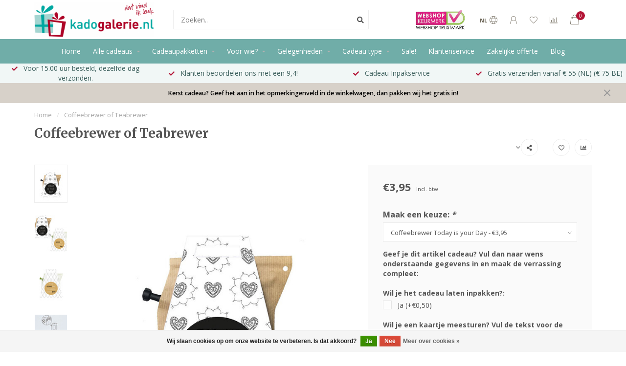

--- FILE ---
content_type: text/html;charset=utf-8
request_url: https://www.kadogalerie.nl/coffeebrewer-of-teabrewer.html
body_size: 23769
content:
<!DOCTYPE html>
<html lang="nl">
  <head>
    
    <!--
        
        Theme Nova | v1.5.3.06122201_1_0
        Theme designed and created by Dyvelopment - We are true e-commerce heroes!
        
        For custom Lightspeed eCom work like custom design or development,
        please contact us at www.dyvelopment.com

          _____                  _                                  _   
         |  __ \                | |                                | |  
         | |  | |_   ___   _____| | ___  _ __  _ __ ___   ___ _ __ | |_ 
         | |  | | | | \ \ / / _ \ |/ _ \| '_ \| '_ ` _ \ / _ \ '_ \| __|
         | |__| | |_| |\ V /  __/ | (_) | |_) | | | | | |  __/ | | | |_ 
         |_____/ \__, | \_/ \___|_|\___/| .__/|_| |_| |_|\___|_| |_|\__|
                  __/ |                 | |                             
                 |___/                  |_|                             
    -->
    
    <meta charset="utf-8"/>
<!-- [START] 'blocks/head.rain' -->
<!--

  (c) 2008-2025 Lightspeed Netherlands B.V.
  http://www.lightspeedhq.com
  Generated: 19-12-2025 @ 01:39:38

-->
<link rel="canonical" href="https://www.kadogalerie.nl/coffeebrewer-of-teabrewer.html"/>
<link rel="alternate" href="https://www.kadogalerie.nl/index.rss" type="application/rss+xml" title="Nieuwe producten"/>
<link href="https://cdn.webshopapp.com/assets/cookielaw.css?2025-02-20" rel="stylesheet" type="text/css"/>
<meta name="robots" content="noindex"/>
<meta name="google-site-verification" content="rvzXjd-5LBdvye5jB9fbAzTCNsYPTgIg5bRz-IpaDlQ"/>
<meta property="og:url" content="https://www.kadogalerie.nl/coffeebrewer-of-teabrewer.html?source=facebook"/>
<meta property="og:site_name" content="Kadogalerie.nl"/>
<meta property="og:title" content="Coffeebrewer of Teabrewer"/>
<meta property="og:description" content="Coffeebrewer of Teabrewer"/>
<meta property="og:image" content="https://cdn.webshopapp.com/shops/157001/files/445004191/coffeebrewer-of-teabrewer.jpg"/>
<script>

!function(e){if(!window.pintrk){window.pintrk = function () {
window.pintrk.queue.push(Array.prototype.slice.call(arguments))};var
    n=window.pintrk;n.queue=[],n.version="3.0";var
    t=document.createElement("script");t.async=!0,t.src=e;var
    r=document.getElementsByTagName("script")[0];
    r.parentNode.insertBefore(t,r)}}("https://s.pinimg.com/ct/core.js");
pintrk('load', '2612455545519', {em: '<user_email_address>'});
pintrk('page');
</script>
<script>
(function(w,d,s,l,i){w[l]=w[l]||[];w[l].push({'gtm.start':
new Date().getTime(),event:'gtm.js'});var f=d.getElementsByTagName(s)[0],
j=d.createElement(s),dl=l!='dataLayer'?'&l='+l:'';j.async=true;j.src=
'https://www.googletagmanager.com/gtm.js?id='+i+dl;f.parentNode.insertBefore(j,f);
})(window,document,'script','dataLayer','GTM-K7MQKGB');
</script>
<script>
<meta name="b3da3ae45ecde01" content="dbe8a638b88a2d76f02bd132c5100e0f" />
</script>
<!--[if lt IE 9]>
<script src="https://cdn.webshopapp.com/assets/html5shiv.js?2025-02-20"></script>
<![endif]-->
<!-- [END] 'blocks/head.rain' -->
    
        	  	              	    	    	    	    	    	         
        <title>Coffeebrewer of Teabrewer - Kadogalerie.nl</title>
    
    <meta name="description" content="Coffeebrewer of Teabrewer" />
    <meta name="keywords" content="Coffeebrewer, of, Teabrewer, kado, cadeau, gadget, origineel kado, bruikbaar kado, betaalbaar kado, leuk kado, cadeau idee, kantooraccessoires, werkkameraccessoires, keukenaccessoires, woondecoratie, badkamer accessoires, praktische gebruiksartikelen" />
    
        
    <meta http-equiv="X-UA-Compatible" content="IE=edge">
    <meta name="viewport" content="width=device-width, initial-scale=1.0, maximum-scale=1.0, user-scalable=0">
    <meta name="apple-mobile-web-app-capable" content="yes">
    <meta name="apple-mobile-web-app-status-bar-style" content="black">
    
        	        
		<link rel="preconnect" href="https://cdn.webshopapp.com/">
		<link rel="preconnect" href="https://assets.webshopapp.com">	
    		<link rel="preconnect" href="https://fonts.googleapis.com">
		<link rel="preconnect" href="https://fonts.gstatic.com" crossorigin>
		<link rel="dns-prefetch" href="https://fonts.googleapis.com">
		<link rel="dns-prefetch" href="https://fonts.gstatic.com" crossorigin>
    		<link rel="dns-prefetch" href="https://cdn.webshopapp.com/">
		<link rel="dns-prefetch" href="https://assets.webshopapp.com">	

    <link rel="shortcut icon" href="https://cdn.webshopapp.com/shops/157001/themes/153089/v/609156/assets/favicon.ico?20210325162902" type="image/x-icon" />
    <script src="https://cdn.webshopapp.com/shops/157001/themes/153089/assets/jquery-1-12-4-min.js?2025121521452420210101142711"></script>
    
    <script>!navigator.userAgent.match('MSIE 10.0;') || document.write('<script src="https://cdn.webshopapp.com/shops/157001/themes/153089/assets/proto-polyfill.js?2025121521452420210101142711">\x3C/script>')</script>
    <script>if(navigator.userAgent.indexOf("MSIE ") > -1 || navigator.userAgent.indexOf("Trident/") > -1) { document.write('<script src="https://cdn.webshopapp.com/shops/157001/themes/153089/assets/intersection-observer-polyfill.js?2025121521452420210101142711">\x3C/script>') }</script>
    
        <link href="//fonts.googleapis.com/css?family=Open%20Sans:400,300,600,700|Merriweather:300,400,600,700&amp;display=swap" rel="preload" as="style">
    <link href="//fonts.googleapis.com/css?family=Open%20Sans:400,300,600,700|Merriweather:300,400,600,700&amp;display=swap" rel="stylesheet">
        
    <link rel="preload" href="https://cdn.webshopapp.com/shops/157001/themes/153089/assets/fontawesome-5-min.css?2025121521452420210101142711" as="style">
    <link rel="stylesheet" href="https://cdn.webshopapp.com/shops/157001/themes/153089/assets/fontawesome-5-min.css?2025121521452420210101142711">
    
    <link rel="preload" href="https://cdn.webshopapp.com/shops/157001/themes/153089/assets/bootstrap-min.css?2025121521452420210101142711" as="style">
    <link rel="stylesheet" href="https://cdn.webshopapp.com/shops/157001/themes/153089/assets/bootstrap-min.css?2025121521452420210101142711">
    
    <link rel="preload" as="script" href="https://cdn.webshopapp.com/assets/gui.js?2025-02-20">
    <script src="https://cdn.webshopapp.com/assets/gui.js?2025-02-20"></script>
    
    <link rel="preload" as="script" href="https://cdn.webshopapp.com/assets/gui-responsive-2-0.js?2025-02-20">
    <script src="https://cdn.webshopapp.com/assets/gui-responsive-2-0.js?2025-02-20"></script>
    
        <link rel="stylesheet" href="https://cdn.webshopapp.com/shops/157001/themes/153089/assets/fancybox-3-5-7-min.css?2025121521452420210101142711" />
        
    <link rel="preload" href="https://cdn.webshopapp.com/shops/157001/themes/153089/assets/style.css?2025121521452420210101142711" as="style">
    <link rel="stylesheet" href="https://cdn.webshopapp.com/shops/157001/themes/153089/assets/style.css?2025121521452420210101142711" />
    
    <!-- User defined styles -->
    <link rel="preload" href="https://cdn.webshopapp.com/shops/157001/themes/153089/assets/settings.css?2025121521452420210101142711" as="style">
    <link rel="preload" href="https://cdn.webshopapp.com/shops/157001/themes/153089/assets/custom.css?2025121521452420210101142711" as="style">
    <link rel="stylesheet" href="https://cdn.webshopapp.com/shops/157001/themes/153089/assets/settings.css?2025121521452420210101142711" />
    <link rel="stylesheet" href="https://cdn.webshopapp.com/shops/157001/themes/153089/assets/custom.css?2025121521452420210101142711" />
    
    <script>
   var productStorage = {};
   var theme = {};

  </script>    
    <link type="preload" src="https://cdn.webshopapp.com/shops/157001/themes/153089/assets/countdown-min.js?2025121521452420210101142711" as="script">
    <link type="preload" src="https://cdn.webshopapp.com/shops/157001/themes/153089/assets/swiper-4-min.js?2025121521452420210101142711" as="script">
    <link type="preload" src="https://cdn.webshopapp.com/shops/157001/themes/153089/assets/swiper-453.js?2025121521452420210101142711" as="script">
    <link type="preload" src="https://cdn.webshopapp.com/shops/157001/themes/153089/assets/global.js?2025121521452420210101142711" as="script">
    
            
      </head>
  <body class="layout-custom">
    <div class="body-content"><div class="overlay"><i class="fa fa-times"></i></div><header><div id="header-holder"><div class="container"><div id="header-content"><div class="header-left"><div class="categories-button small scroll scroll-nav hidden-sm hidden-xs hidden-xxs"><div class="nav-icon"><div class="bar1"></div><div class="bar3"></div><span>Menu</span></div></div><div id="mobilenav" class="categories-button small mobile visible-sm visible-xs visible-xxs"><div class="nav-icon"><div class="bar1"></div><div class="bar3"></div></div><span>Menu</span></div><span id="mobilesearch" class="visible-xxs visible-xs visible-sm"><a href="https://www.kadogalerie.nl/"><i class="fa fa-search" aria-hidden="true"></i></a></span><a href="https://www.kadogalerie.nl/" class="logo hidden-sm hidden-xs hidden-xxs"><img class="logo" src="https://cdn.webshopapp.com/shops/157001/themes/153089/v/608062/assets/logo.png?20210325111403" alt="Voor een origineel kado of leuke gadget "></a></div><div class="header-center"><div class="search hidden-sm hidden-xs hidden-xxs"><form action="https://www.kadogalerie.nl/search/" class="searchform" method="get"><div class="search-holder"><input type="text" class="searchbox white" name="q" placeholder="Zoeken.." autocomplete="off"><i class="fa fa-search" aria-hidden="true"></i><i class="fa fa-times clearsearch" aria-hidden="true"></i></div></form><div class="searchcontent hidden-xs hidden-xxs"><div class="searchresults"></div><div class="more"><a href="#" class="search-viewall">Bekijk alle resultaten <span>(0)</span></a></div><div class="noresults">Geen producten gevonden</div></div></div><a href="https://www.kadogalerie.nl/"><img class="logo hidden-lg hidden-md" src="https://cdn.webshopapp.com/shops/157001/themes/153089/v/608062/assets/logo.png?20210325111403" alt="Voor een origineel kado of leuke gadget "></a></div><div class="header-hallmark hidden-xs hidden-xxs hidden-sm"><a href="https://www.keurmerk.info/nl/consumenten/webwinkel/?key=11268" target="_blank"><img src="https://cdn.webshopapp.com/shops/157001/themes/153089/v/608188/assets/hallmark.png?20210325115356" alt="" class="custom"></a></div><div class="header-right text-right"><div class="user-actions hidden-sm hidden-xs hidden-xxs"><a href="#" class="header-link" data-fancy="fancy-locale-holder" data-fancy-type="flyout" data-tooltip title="Taal & Valuta" data-placement="bottom"><span class="current-lang">NL</span><i class="nova-icon nova-icon-globe"></i></a><a href="https://www.kadogalerie.nl/account/" class="account header-link" data-fancy="fancy-account-holder" data-tooltip title="Mijn account" data-placement="bottom"><!-- <img src="https://cdn.webshopapp.com/shops/157001/themes/153089/assets/icon-user.svg?2025121521452420210101142711" alt="My account" class="icon"> --><i class="nova-icon nova-icon-user"></i></a><a href="https://www.kadogalerie.nl/account/wishlist/" class="header-link" data-tooltip title="Verlanglijst" data-placement="bottom" data-fancy="fancy-account-holder"><i class="nova-icon nova-icon-heart"></i></a><a href="" class="header-link compare" data-fancy="fancy-compare-holder" data-fancy-type="flyout" data-tooltip title="Vergelijk" data-placement="bottom"><i class="nova-icon nova-icon-chart"></i></a><div class="fancy-box flyout fancy-compare-holder"><div class="fancy-compare"><div class="row"><div class="col-md-12"><h4>Vergelijk producten</h4></div><div class="col-md-12"><p>U heeft nog geen producten toegevoegd.</p></div></div></div></div><div class="fancy-box flyout fancy-locale-holder"><div class="fancy-locale"><div class=""><label for="">Kies uw taal</label><div class="flex-container middle"><div class="flex-col"><span class="flags nl"></span></div><div class="flex-col flex-grow-1"><select id="" class="fancy-select" onchange="document.location=this.options[this.selectedIndex].getAttribute('data-url')"><option lang="nl" title="Nederlands" data-url="https://www.kadogalerie.nl/go/product/113716558" selected="selected">Nederlands</option></select></div></div></div><div class="margin-top-half"><label for="">Kies uw valuta</label><div class="flex-container middle"><div class="flex-col"><span><strong>€</strong></span></div><div class="flex-col flex-grow-1"><select id="" class="fancy-select" onchange="document.location=this.options[this.selectedIndex].getAttribute('data-url')"><option data-url="https://www.kadogalerie.nl/session/currency/eur/" selected="selected">EUR</option></select></div></div></div></div></div></div><a href="https://www.kadogalerie.nl/cart/" class="cart header-link" data-fancy="fancy-cart-holder"><div class="cart-icon"><i class="nova-icon nova-icon-shopping-bag"></i><span id="qty" class="highlight-bg cart-total-qty shopping-bag">0</span></div></a></div></div></div></div><div class="cf"></div><div class="subnav-dimmed"></div><div class="   hidden-xxs hidden-xs hidden-sm" id="navbar"><div class="container-fluid"><div class="row"><div class="col-md-12"><nav><ul class="megamenu"><li class="hidden-sm hidden-xs hidden-xxs"><a href="https://www.kadogalerie.nl/">Home</a></li><li><a href="https://www.kadogalerie.nl/alle-cadeaus/" class="dropdown">Alle cadeaus</a><ul class="sub1 megamenu"><li><div class="container"><div class="row"><div class="col-md-9 col-sm-12 maxheight"><div class="row"><div class="col-md-3 sub-holder"><h4><a href="https://www.kadogalerie.nl/alle-cadeaus/uitgelicht/">Uitgelicht</a></h4><ul class="sub2"><li><a href="https://www.kadogalerie.nl/alle-cadeaus/uitgelicht/alle-artikelen/">Alle artikelen</a></li><li><a href="https://www.kadogalerie.nl/alle-cadeaus/uitgelicht/mysterybox/">Mysterybox</a></li><li><a href="https://www.kadogalerie.nl/alle-cadeaus/uitgelicht/kleine-cadeautjes/">Kleine cadeautjes</a></li><li><a href="https://www.kadogalerie.nl/alle-cadeaus/uitgelicht/3-halen-2-betalen/">3 Halen = 2 Betalen</a></li><li><a href="https://www.kadogalerie.nl/alle-cadeaus/uitgelicht/grappige-cadeaus/">Grappige cadeaus</a></li></ul></div><div class="col-md-3 sub-holder"><h4><a href="https://www.kadogalerie.nl/alle-cadeaus/accessoires/">Accessoires</a></h4><ul class="sub2"><li><a href="https://www.kadogalerie.nl/alle-cadeaus/accessoires/bekers-en-mokken/">Bekers en mokken</a></li><li><a href="https://www.kadogalerie.nl/alle-cadeaus/accessoires/brillenhouders/">Brillenhouders</a></li><li><a href="https://www.kadogalerie.nl/alle-cadeaus/accessoires/brillenkokers/">Brillenkokers</a></li><li><a href="https://www.kadogalerie.nl/alle-cadeaus/accessoires/rugetiketten/">Rugetiketten</a></li></ul></div><div class="col-md-3 sub-holder"><h4><a href="https://www.kadogalerie.nl/alle-cadeaus/decoratie/">Decoratie</a></h4><ul class="sub2"><li><a href="https://www.kadogalerie.nl/alle-cadeaus/decoratie/boekensteunen/">Boekensteunen</a></li><li><a href="https://www.kadogalerie.nl/alle-cadeaus/decoratie/klokken/">Klokken</a></li><li><a href="https://www.kadogalerie.nl/alle-cadeaus/decoratie/model-autos/">Model Auto&#039;s</a></li><li><a href="https://www.kadogalerie.nl/alle-cadeaus/decoratie/spaarpotten/">Spaarpotten</a></li><li><a href="https://www.kadogalerie.nl/alle-cadeaus/decoratie/wijnfleshouders/">Wijnfleshouders</a></li><li><a href="https://www.kadogalerie.nl/alle-cadeaus/decoratie/kaarsen/">Kaarsen</a></li></ul></div><div class="col-md-3 sub-holder"><h4><a href="https://www.kadogalerie.nl/alle-cadeaus/design/">Design</a></h4><ul class="sub2"><li><a href="https://www.kadogalerie.nl/alle-cadeaus/design/cow-parade-koeienbeeldjes/">Cow Parade koeienbeeldjes</a><ul class="sub3"><li><a href="https://www.kadogalerie.nl/alle-cadeaus/design/cow-parade-koeienbeeldjes/cow-parade-large/">Cow Parade Large</a></li><li><a href="https://www.kadogalerie.nl/alle-cadeaus/design/cow-parade-koeienbeeldjes/cow-parade-medium/">Cow Parade medium</a></li><li><a href="https://www.kadogalerie.nl/alle-cadeaus/design/cow-parade-koeienbeeldjes/cow-parade-extra-large/">Cow Parade Extra Large</a></li></ul></li></ul></div><div class="cf"></div></div></div><div class="col-md-3 hidden-sm hidden-xs hidden-xxs"><a href="#"><img src="https://cdn.webshopapp.com/shops/157001/files/417703359/500x500x1/image.jpg" class="img-responsive subcat-image rounded" alt="Alle cadeaus"></a></div></div></div></li></ul></li><li><a href="https://www.kadogalerie.nl/cadeaupakketten/" class="dropdown">Cadeaupakketten</a><ul class="sub1 megamenu"><li><div class="container"><div class="row"><div class="col-md-9 col-sm-12 maxheight"><div class="row"><div class="col-md-3 sub-holder"><h4><a href="https://www.kadogalerie.nl/cadeaupakketten/alle-cadeaupakketten/">Alle cadeaupakketten</a></h4></div><div class="col-md-3 sub-holder"><h4><a href="https://www.kadogalerie.nl/cadeaupakketten/cadeaupakket-voor-haar/">Cadeaupakket voor haar</a></h4><ul class="sub2"><li><a href="https://www.kadogalerie.nl/cadeaupakketten/cadeaupakket-voor-haar/cadeaupakket-vrouw/">Cadeaupakket vrouw</a></li><li><a href="https://www.kadogalerie.nl/cadeaupakketten/cadeaupakket-voor-haar/cadeaupakket-50-jaar-sarah/">Cadeaupakket 50 jaar Sarah</a></li><li><a href="https://www.kadogalerie.nl/cadeaupakketten/cadeaupakket-voor-haar/cadeaupakket-voor-moeder/">Cadeaupakket voor moeder</a></li></ul></div><div class="col-md-3 sub-holder"><h4><a href="https://www.kadogalerie.nl/cadeaupakketten/cadeaupakket-voor-hem/">Cadeaupakket voor hem</a></h4><ul class="sub2"><li><a href="https://www.kadogalerie.nl/cadeaupakketten/cadeaupakket-voor-hem/cadeaupakket-man/">Cadeaupakket Man</a></li><li><a href="https://www.kadogalerie.nl/cadeaupakketten/cadeaupakket-voor-hem/cadeaupakket-50-jaar-abraham/">Cadeaupakket 50 jaar Abraham</a></li><li><a href="https://www.kadogalerie.nl/cadeaupakketten/cadeaupakket-voor-hem/cadeaupakket-verjaardag/">Cadeaupakket Verjaardag</a></li></ul></div><div class="col-md-3 sub-holder"><h4><a href="https://www.kadogalerie.nl/cadeaupakketten/cadeaupakket-kinderen-10733977/">Cadeaupakket Kinderen</a></h4><ul class="sub2"><li><a href="https://www.kadogalerie.nl/cadeaupakketten/cadeaupakket-kinderen-10733977/cadeaupakket-student/">Cadeaupakket Student</a></li><li><a href="https://www.kadogalerie.nl/cadeaupakketten/cadeaupakket-kinderen-10733977/cadeaupakket-geslaagd/">Cadeaupakket Geslaagd</a></li></ul></div><div class="cf"></div><div class="col-md-3 sub-holder"><h4><a href="https://www.kadogalerie.nl/cadeaupakketten/cadeaupakket-gelegenheid/">Cadeaupakket Gelegenheid</a></h4><ul class="sub2"><li><a href="https://www.kadogalerie.nl/cadeaupakketten/cadeaupakket-gelegenheid/cadeaupakket-nieuwe-woning/">Cadeaupakket Nieuwe Woning</a></li></ul></div><div class="col-md-3 sub-holder"><h4><a href="https://www.kadogalerie.nl/cadeaupakketten/cadeaupakket-werk/">Cadeaupakket Werk</a></h4><ul class="sub2"><li><a href="https://www.kadogalerie.nl/cadeaupakketten/cadeaupakket-werk/cadeaupakket-pensioen/">Cadeaupakket Pensioen</a></li></ul></div><div class="col-md-3 sub-holder"><h4><a href="https://www.kadogalerie.nl/cadeaupakketten/cadeaupakket-bedankt/">Cadeaupakket Bedankt</a></h4></div></div></div><div class="col-md-3 hidden-sm hidden-xs hidden-xxs"><a href="#"><img src="https://cdn.webshopapp.com/shops/157001/files/415552994/500x500x1/image.jpg" class="img-responsive subcat-image rounded" alt="Cadeaupakketten"></a></div></div></div></li></ul></li><li><a href="https://www.kadogalerie.nl/voor-wie/" class="dropdown">Voor wie?</a><ul class="sub1 megamenu"><li><div class="container"><div class="row"><div class="col-md-12 maxheight"><div class="row"><div class="col-md-3 sub-holder"><h4><a href="https://www.kadogalerie.nl/voor-wie/cadeau-voor-een-vrouw/">Cadeau voor een vrouw</a></h4><ul class="sub2"><li><a href="https://www.kadogalerie.nl/voor-wie/cadeau-voor-een-vrouw/cadeau-vriendin/">Cadeau vriendin</a></li><li><a href="https://www.kadogalerie.nl/voor-wie/cadeau-voor-een-vrouw/cadeau-voor-schoonmoeder/">Cadeau voor schoonmoeder</a></li><li><a href="https://www.kadogalerie.nl/voor-wie/cadeau-voor-een-vrouw/cadeau-voor-moeder/">Cadeau voor moeder</a></li><li><a href="https://www.kadogalerie.nl/voor-wie/cadeau-voor-een-vrouw/cadeau-voor-oma/">Cadeau voor oma</a></li><li><a href="https://www.kadogalerie.nl/voor-wie/cadeau-voor-een-vrouw/cadeau-voor-haar/">Cadeau voor haar</a></li></ul></div><div class="col-md-3 sub-holder"><h4><a href="https://www.kadogalerie.nl/voor-wie/cadeau-voor-een-man/">Cadeau voor een man</a></h4><ul class="sub2"><li><a href="https://www.kadogalerie.nl/voor-wie/cadeau-voor-een-man/cadeau-voor-mannen-die-alles-al-hebben/">Cadeau voor mannen die alles al hebben</a></li><li><a href="https://www.kadogalerie.nl/voor-wie/cadeau-voor-een-man/cadeau-voor-vader/">Cadeau voor vader</a></li><li><a href="https://www.kadogalerie.nl/voor-wie/cadeau-voor-een-man/cadeau-vriend/">Cadeau vriend</a></li><li><a href="https://www.kadogalerie.nl/voor-wie/cadeau-voor-een-man/cadeau-voor-opa/">Cadeau voor opa</a></li><li><a href="https://www.kadogalerie.nl/voor-wie/cadeau-voor-een-man/cadeau-voor-hem/">Cadeau voor hem</a></li></ul></div><div class="col-md-3 sub-holder"><h4><a href="https://www.kadogalerie.nl/voor-wie/cadeaus-voor-een-kind/">Cadeaus voor een kind</a></h4><ul class="sub2"><li><a href="https://www.kadogalerie.nl/voor-wie/cadeaus-voor-een-kind/cadeau-voor-een-jongen/">Cadeau voor een jongen</a></li><li><a href="https://www.kadogalerie.nl/voor-wie/cadeaus-voor-een-kind/cadeau-voor-een-meisje/">Cadeau voor een meisje</a></li><li><a href="https://www.kadogalerie.nl/voor-wie/cadeaus-voor-een-kind/cadeau-voor-tiener/">Cadeau voor tiener</a></li><li><a href="https://www.kadogalerie.nl/voor-wie/cadeaus-voor-een-kind/cadeau-voor-student/">Cadeau voor student</a></li></ul></div><div class="col-md-3 sub-holder"><h4><a href="https://www.kadogalerie.nl/voor-wie/of-een/">Of een</a></h4><ul class="sub2"><li><a href="https://www.kadogalerie.nl/voor-wie/of-een/cadeau-voor-collega/">Cadeau voor collega</a></li><li><a href="https://www.kadogalerie.nl/voor-wie/of-een/cadeau-voor-juf-en-meester/">Cadeau voor Juf en Meester</a></li></ul></div><div class="cf"></div></div></div></div></div></li></ul></li><li><a href="https://www.kadogalerie.nl/gelegenheden/" class="dropdown">Gelegenheden</a><ul class="sub1 megamenu"><li><div class="container"><div class="row"><div class="col-md-9 col-sm-12 maxheight"><div class="row"><div class="col-md-3 sub-holder"><h4><a href="https://www.kadogalerie.nl/gelegenheden/feestdagen/">Feestdagen</a></h4><ul class="sub2"><li><a href="https://www.kadogalerie.nl/gelegenheden/feestdagen/kerst/">Kerst</a></li><li><a href="https://www.kadogalerie.nl/gelegenheden/feestdagen/sinterklaas/">Sinterklaas</a></li><li><a href="https://www.kadogalerie.nl/gelegenheden/feestdagen/onder-10-euro/">onder 10 euro</a></li><li><a href="https://www.kadogalerie.nl/gelegenheden/feestdagen/onder-15-euro/">onder 15 euro</a></li><li><a href="https://www.kadogalerie.nl/gelegenheden/feestdagen/onder-20-euro/">onder 20 euro</a></li></ul></div><div class="col-md-3 sub-holder"><h4><a href="https://www.kadogalerie.nl/gelegenheden/werk/">Werk</a></h4><ul class="sub2"><li><a href="https://www.kadogalerie.nl/gelegenheden/werk/jubileum/">Jubileum</a></li><li><a href="https://www.kadogalerie.nl/gelegenheden/werk/pensioen/">Pensioen</a></li><li><a href="https://www.kadogalerie.nl/gelegenheden/werk/vakantie-cadeaus/">Vakantie cadeaus</a></li><li><a href="https://www.kadogalerie.nl/gelegenheden/werk/nieuwe-baan/">Nieuwe baan</a></li><li><a href="https://www.kadogalerie.nl/gelegenheden/werk/secretaressedag/">Secretaressedag</a></li></ul></div><div class="col-md-3 sub-holder"><h4><a href="https://www.kadogalerie.nl/gelegenheden/verjaardag/">Verjaardag</a></h4><ul class="sub2"><li><a href="https://www.kadogalerie.nl/gelegenheden/verjaardag/50-jaar-sarah/">50 jaar Sarah</a></li><li><a href="https://www.kadogalerie.nl/gelegenheden/verjaardag/50-jaar-abraham/">50 jaar Abraham</a></li><li><a href="https://www.kadogalerie.nl/gelegenheden/verjaardag/verjaardag-man/">Verjaardag man</a></li><li><a href="https://www.kadogalerie.nl/gelegenheden/verjaardag/verjaardag-vrouw/">Verjaardag vrouw</a></li></ul></div><div class="col-md-3 sub-holder"><h4><a href="https://www.kadogalerie.nl/gelegenheden/relatie/">Relatie</a></h4><ul class="sub2"><li><a href="https://www.kadogalerie.nl/gelegenheden/relatie/huwelijk/">Huwelijk</a></li><li><a href="https://www.kadogalerie.nl/gelegenheden/relatie/25-jaar-getrouwd/">25 jaar getrouwd</a></li><li><a href="https://www.kadogalerie.nl/gelegenheden/relatie/hem/">Hem</a></li></ul></div><div class="cf"></div><div class="col-md-3 sub-holder"><h4><a href="https://www.kadogalerie.nl/gelegenheden/verhuizen/">Verhuizen</a></h4><ul class="sub2"><li><a href="https://www.kadogalerie.nl/gelegenheden/verhuizen/housewarming/">Housewarming</a></li><li><a href="https://www.kadogalerie.nl/gelegenheden/verhuizen/op-kamers/">Op Kamers</a></li></ul></div><div class="col-md-3 sub-holder"><h4><a href="https://www.kadogalerie.nl/gelegenheden/school/">School</a></h4><ul class="sub2"><li><a href="https://www.kadogalerie.nl/gelegenheden/school/naar-de-middelbare-school/">Naar de Middelbare school</a></li><li><a href="https://www.kadogalerie.nl/gelegenheden/school/diploma/">Diploma</a></li></ul></div><div class="col-md-3 sub-holder"><h4><a href="https://www.kadogalerie.nl/gelegenheden/boodschap/">Boodschap</a></h4><ul class="sub2"><li><a href="https://www.kadogalerie.nl/gelegenheden/boodschap/bedankt/">Bedankt</a></li><li><a href="https://www.kadogalerie.nl/gelegenheden/boodschap/beterschap/">Beterschap</a></li></ul></div><div class="col-md-3 sub-holder"><h4><a href="https://www.kadogalerie.nl/gelegenheden/feestversiering/">Feestversiering</a></h4><ul class="sub2"><li><a href="https://www.kadogalerie.nl/gelegenheden/feestversiering/feestversiering-50-jaar-abraham/">Feestversiering 50 jaar Abraham</a></li><li><a href="https://www.kadogalerie.nl/gelegenheden/feestversiering/feestversiering-50-jaar-sarah/">Feestversiering 50 jaar Sarah</a></li></ul></div><div class="cf"></div></div></div><div class="col-md-3 hidden-sm hidden-xs hidden-xxs"><a href="#"><img src="https://cdn.webshopapp.com/shops/157001/files/417705540/500x500x1/image.jpg" class="img-responsive subcat-image rounded" alt="Gelegenheden"></a></div></div></div></li></ul></li><li><a href="https://www.kadogalerie.nl/cadeau-type/" class="dropdown">Cadeau type</a><ul class="sub1 megamenu"><li><div class="container"><div class="row"><div class="col-md-12 maxheight"><div class="row"><div class="col-md-3 sub-holder"><h4><a href="https://www.kadogalerie.nl/cadeau-type/food-drinks/">Food &amp; Drinks</a></h4><ul class="sub2"><li><a href="https://www.kadogalerie.nl/cadeau-type/food-drinks/chocolade-cadeau/">Chocolade cadeau</a></li><li><a href="https://www.kadogalerie.nl/cadeau-type/food-drinks/koffie-cadeau/">Koffie cadeau</a></li><li><a href="https://www.kadogalerie.nl/cadeau-type/food-drinks/thee-cadeau/">Thee cadeau</a></li><li><a href="https://www.kadogalerie.nl/cadeau-type/food-drinks/wijn-cadeau/">Wijn cadeau</a></li><li><a href="https://www.kadogalerie.nl/cadeau-type/food-drinks/bier-cadeau/">Bier cadeau</a></li></ul></div><div class="col-md-3 sub-holder"><h4><a href="https://www.kadogalerie.nl/cadeau-type/dieren/">Dieren</a></h4><ul class="sub2"><li><a href="https://www.kadogalerie.nl/cadeau-type/dieren/hond/">Hond</a></li><li><a href="https://www.kadogalerie.nl/cadeau-type/dieren/kat-en-poes/">Kat en Poes</a></li><li><a href="https://www.kadogalerie.nl/cadeau-type/dieren/kikker/">Kikker</a></li><li><a href="https://www.kadogalerie.nl/cadeau-type/dieren/paard/">Paard</a></li><li><a href="https://www.kadogalerie.nl/cadeau-type/dieren/olifant/">Olifant</a></li><li><a href="https://www.kadogalerie.nl/cadeau-type/dieren/wilde-dieren/">Wilde dieren</a></li><li><a href="https://www.kadogalerie.nl/cadeau-type/dieren/overige-dieren/">Overige dieren</a></li></ul></div><div class="col-md-3 sub-holder"><h4><a href="https://www.kadogalerie.nl/cadeau-type/hobby-en-interesse/">Hobby en interesse</a></h4><ul class="sub2"><li><a href="https://www.kadogalerie.nl/cadeau-type/hobby-en-interesse/bloemen-en-planten/">Bloemen en planten</a></li><li><a href="https://www.kadogalerie.nl/cadeau-type/hobby-en-interesse/landen-en-steden/">Landen en Steden</a></li><li><a href="https://www.kadogalerie.nl/cadeau-type/hobby-en-interesse/bouwpakketten-en-modelbouw/">Bouwpakketten en Modelbouw</a><ul class="sub3"><li><a href="https://www.kadogalerie.nl/cadeau-type/hobby-en-interesse/bouwpakketten-en-modelbouw/houten-bouwpakketten/">Houten bouwpakketten</a></li><li><a href="https://www.kadogalerie.nl/cadeau-type/hobby-en-interesse/bouwpakketten-en-modelbouw/miniatuur-huisjes/">Miniatuur huisjes</a></li></ul></li><li><a href="https://www.kadogalerie.nl/cadeau-type/hobby-en-interesse/puzzels/">Puzzels</a></li><li><a href="https://www.kadogalerie.nl/cadeau-type/hobby-en-interesse/spellen/">Spellen</a></li><li><a href="https://www.kadogalerie.nl/cadeau-type/hobby-en-interesse/auto-en-fiets/">Auto en Fiets</a></li><li><a href="https://www.kadogalerie.nl/cadeau-type/hobby-en-interesse/kunst/">Kunst</a></li><li><a href="https://www.kadogalerie.nl/cadeau-type/hobby-en-interesse/muziek/">Muziek</a></li><li><a href="https://www.kadogalerie.nl/cadeau-type/hobby-en-interesse/vliegtuig/">Vliegtuig</a></li></ul></div><div class="col-md-3 sub-holder"><h4><a href="https://www.kadogalerie.nl/cadeau-type/sport/">Sport</a></h4><ul class="sub2"><li><a href="https://www.kadogalerie.nl/cadeau-type/sport/basketbal/">Basketbal</a></li><li><a href="https://www.kadogalerie.nl/cadeau-type/sport/voetbal/">Voetbal</a></li><li><a href="https://www.kadogalerie.nl/cadeau-type/sport/golf/">Golf</a></li><li><a href="https://www.kadogalerie.nl/cadeau-type/sport/tennis/">Tennis</a></li><li><a href="https://www.kadogalerie.nl/cadeau-type/sport/wintersport/">Wintersport</a></li><li><a href="https://www.kadogalerie.nl/cadeau-type/sport/fietsen-en-wielrennen/">Fietsen en wielrennen</a></li><li><a href="https://www.kadogalerie.nl/cadeau-type/sport/overige-sport-cadeaus/">Overige sport cadeaus</a></li></ul></div><div class="cf"></div></div></div></div></div></li></ul></li><li><a href="https://www.kadogalerie.nl/sale/" class="">Sale!</a></li><li><a href="https://www.kadogalerie.nl/service/" >Klantenservice</a></li><li><a href="https://www.kadogalerie.nl/service/zakelijk/"  target="_blank">Zakelijke offerte</a></li><li><a href="https://www.kadogalerie.nl/blogs/cadeautips/">Blog</a></li></ul></nav></div></div></div></div><div class="subheader-holder"><div class="subheader"><div class="usps-slider-holder" style="width:100%;"><div class="swiper-container usps-header below-nav"><div class="swiper-wrapper"><div class="swiper-slide usp-block"><div><i class="fas fa-check"></i> Gratis verzenden vanaf € 55 (NL) (€ 75 BE)
          </div></div><div class="swiper-slide usp-block"><div><i class="fas fa-check"></i> Voor 15.00 uur besteld, dezelfde dag verzonden. 
          </div></div><div class="swiper-slide usp-block"><div><i class="fas fa-check"></i> Klanten beoordelen ons met een 9,4!
          </div></div><div class="swiper-slide usp-block"><div><i class="fas fa-check"></i> Cadeau Inpakservice
          </div></div></div></div></div></div></div><div id="notification" ><a href="/alle-cadeaus/uitgelicht/alle-artikelen/">Kerst cadeau? Geef het aan in het opmerkingenveld in de winkelwagen, dan pakken wij het gratis in!</a><div class="x x-small" id="close-notification"></div></div></header><div class="breadcrumbs"><div class="container"><div class="row"><div class="col-md-12"><a href="https://www.kadogalerie.nl/" title="Home">Home</a><span><span class="seperator">/</span><a href="https://www.kadogalerie.nl/coffeebrewer-of-teabrewer.html"><span>Coffeebrewer of Teabrewer</span></a></span></div></div></div></div><div class="sizechart-holder"><div class="x"></div><div class="sizechart-content-holder"><h1 class="sizechart-title"></h1><div class="sizechart-content"></div></div></div><div class="addtocart-sticky"><div class="container"><div class="flex-container marginless middle"><img src="https://cdn.webshopapp.com/shops/157001/files/445004191/42x42x2/image.jpg" alt="" class="max-size"><h5 class="title hidden-xs hidden-xxs">Coffeebrewer of Teabrewer</h5><div class="sticky-price"><span class="price">€3,95</span></div><a href="https://www.kadogalerie.nl/cart/add/292250466/" class="button quick-cart smaall-button" data-title="Coffeebrewer of Teabrewer" data-price="€3,95" data-variant="Coffeebrewer Today is your Day" data-image="https://cdn.webshopapp.com/shops/157001/files/445004191/650x750x2/image.jpg">Toevoegen aan winkelwagen</a><a href="https://www.kadogalerie.nl/account/wishlistAdd/113716558/?variant_id=292250466" class="button lined sticky-wishlist hidden-xs hidden-xxs" data-tooltip data-original-title="Aan verlanglijst toevoegen" data-placement="bottom"><i class="nova-icon nova-icon-heart"></i></a></div></div></div><div class="container productpage"><div class="row"><div class="col-md-12"><div class="product-title hidden-xxs hidden-xs hidden-sm"><div class=""><h1 class="">Coffeebrewer of Teabrewer </h1></div><div class="row"><div class="col-md-7"><div class="title-appendix"></div></div><div class="col-md-5"><div class="title-appendix"><div class="wishlist text-right"><a href="https://www.kadogalerie.nl/account/wishlistAdd/113716558/?variant_id=292250466" class="margin-right-10" data-tooltip title="Aan verlanglijst toevoegen"><i class="far fa-heart"></i></a><a href="https://www.kadogalerie.nl/compare/add/292250466/" class="compare" data-tooltip title="Toevoegen om te vergelijken" data-compare="292250466"><i class="fas fa-chart-bar"></i></a></div><div class="share dropdown-holder"><a href="#" class="share-toggle" data-toggle="dropdown" data-tooltip title="Deel dit product"><i class="fa fa-share-alt"></i></a><div class="content dropdown-content dropdown-right"><a onclick="return !window.open(this.href,'Coffeebrewer of Teabrewer', 'width=500,height=500')" target="_blank" href="https://www.facebook.com/sharer/sharer.php?u=https%3A%2F%2Fwww.kadogalerie.nl%2Fcoffeebrewer-of-teabrewer.html" class="facebook"><i class="fab fa-facebook-square"></i></a><a onclick="return !window.open(this.href,'Coffeebrewer of Teabrewer', 'width=500,height=500')" target="_blank" href="https://twitter.com/home?status=coffeebrewer-of-teabrewer.html" class="twitter"><i class="fab fa-twitter-square"></i></a><a onclick="return !window.open(this.href,'Coffeebrewer of Teabrewer', 'width=500,height=500')" target="_blank" href="https://pinterest.com/pin/create/button/?url=https://www.kadogalerie.nl/coffeebrewer-of-teabrewer.html&media=https://cdn.webshopapp.com/shops/157001/files/445004191/image.jpg&description=" class="pinterest"><i class="fab fa-pinterest-square"></i></a></div></div></div></div></div></div></div></div><div class="content-box"><div class="row"><div class="col-md-1 hidden-sm hidden-xs hidden-xxs thumbs-holder vertical"><div class="thumbs vertical" style="margin-top:0;"><div class="swiper-container swiper-container-vert swiper-productthumbs" style="height:100%; width:100%;"><div class="swiper-wrapper"><div class="swiper-slide swiper-slide-vert active"><img src="https://cdn.webshopapp.com/shops/157001/files/445004191/65x75x1/coffeebrewer-of-teabrewer.jpg" alt="" class="img-responsive"></div><div class="swiper-slide swiper-slide-vert"><img src="https://cdn.webshopapp.com/shops/157001/files/452364933/65x75x1/coffeebrewer-of-teabrewer.jpg" alt="" class="img-responsive"></div><div class="swiper-slide swiper-slide-vert"><img src="https://cdn.webshopapp.com/shops/157001/files/452364872/65x75x1/coffeebrewer-of-teabrewer.jpg" alt="" class="img-responsive"></div><div class="swiper-slide swiper-slide-vert"><img src="https://cdn.webshopapp.com/shops/157001/files/342720718/65x75x1/coffeebrewer-of-teabrewer.jpg" alt="" class="img-responsive"></div></div></div></div></div><div class="col-sm-6 productpage-left"><div class="row"><div class="col-md-12"><div class="product-image-holder" id="holder"><div class="swiper-container swiper-productimage product-image"><div class="swiper-wrapper"><div class="swiper-slide zoom" data-src="https://cdn.webshopapp.com/shops/157001/files/445004191/coffeebrewer-of-teabrewer.jpg" data-fancybox="product-images"><img height="750" width="650" src="https://cdn.webshopapp.com/shops/157001/files/445004191/650x750x2/coffeebrewer-of-teabrewer.jpg" class="img-responsive" data-src-zoom="https://cdn.webshopapp.com/shops/157001/files/445004191/coffeebrewer-of-teabrewer.jpg" alt="Coffeebrewer of Teabrewer"></div><div class="swiper-slide zoom" data-src="https://cdn.webshopapp.com/shops/157001/files/452364933/coffeebrewer-of-teabrewer.jpg" data-fancybox="product-images"><img data-src="https://cdn.webshopapp.com/shops/157001/files/452364933/650x750x2/coffeebrewer-of-teabrewer.jpg" class="swiper-lazy img-responsive" data-src-zoom="https://cdn.webshopapp.com/shops/157001/files/452364933/coffeebrewer-of-teabrewer.jpg" alt="Coffeebrewer of Teabrewer"></div><div class="swiper-slide zoom" data-src="https://cdn.webshopapp.com/shops/157001/files/452364872/coffeebrewer-of-teabrewer.jpg" data-fancybox="product-images"><img data-src="https://cdn.webshopapp.com/shops/157001/files/452364872/650x750x2/coffeebrewer-of-teabrewer.jpg" class="swiper-lazy img-responsive" data-src-zoom="https://cdn.webshopapp.com/shops/157001/files/452364872/coffeebrewer-of-teabrewer.jpg" alt="Coffeebrewer of Teabrewer"></div><div class="swiper-slide zoom" data-src="https://cdn.webshopapp.com/shops/157001/files/342720718/coffeebrewer-of-teabrewer.jpg" data-fancybox="product-images"><img data-src="https://cdn.webshopapp.com/shops/157001/files/342720718/650x750x2/coffeebrewer-of-teabrewer.jpg" class="swiper-lazy img-responsive" data-src-zoom="https://cdn.webshopapp.com/shops/157001/files/342720718/coffeebrewer-of-teabrewer.jpg" alt="Coffeebrewer of Teabrewer"></div></div></div><a href="https://www.kadogalerie.nl/account/wishlistAdd/113716558/?variant_id=292250466" class="mobile-wishlist visible-sm visible-xs visible-xxs"><i class="nova-icon nova-icon-heart"></i></a></div><div class="swiper-pagination swiper-pagination-image hidden-md hidden-lg"></div></div></div></div><div class="col-md-5 col-sm-6 productpage-right"><div class="row visible-xxs visible-xs visible-sm"><div class="col-md-12"><div class="mobile-title"><h4>Coffeebrewer of Teabrewer</h4></div></div></div><!-- start offer wrapper --><div class="offer-holder"><div class="row "><div class="col-md-12"><div class="product-price"><div class="row"><div class="col-xs-6"><span class="price margin-right-10">€3,95</span><span class="price-strict">Incl. btw</span></div></div></div></div></div><form action="https://www.kadogalerie.nl/cart/add/292250466/" id="product_configure_form" method="post"><div class="row margin-top"><div class="col-md-12"><div class="productform variant-blocks"><input type="hidden" name="bundle_id" id="product_configure_bundle_id" value=""><div class="product-configure"><div class="product-configure-variants"  aria-label="Select an option of the product. This will reload the page to show the new option." role="region"><label for="product_configure_variants">Maak een keuze: <em aria-hidden="true">*</em></label><select name="variant" id="product_configure_variants" onchange="document.getElementById('product_configure_form').action = 'https://www.kadogalerie.nl/product/variants/113716558/'; document.getElementById('product_configure_form').submit();" aria-required="true"><option value="292250466" selected="selected">Coffeebrewer Today is your Day - €3,95</option><option value="297400106">Teabrewer It&#039;s a Good Day - €3,95</option></select><div class="product-configure-clear"></div></div><div class="product-configure-custom" role="region" aria-label="Product configurations"><div class="product-configure-custom-option"  role="group" aria-label="Geef je dit artikel cadeau? Vul dan naar wens onderstaande gegevens in en maak de verrassing compleet"><label id="gui-product-custom-field-title-6583688">Geef je dit artikel cadeau? Vul dan naar wens onderstaande gegevens in en maak de verrassing compleet:</label><div class="product-configure-clear"></div></div><div class="product-configure-custom-option"  role="group" aria-label="Wil je het cadeau laten inpakken?"><label id="gui-product-custom-field-title-6583689">Wil je het cadeau laten inpakken?:</label><div class="product-configure-custom-option-item"><input name="custom[6583689][]" id="product_configure_custom_6583689_54031087" type="checkbox" value="54031087" /><label for="product_configure_custom_6583689_54031087">Ja (+€0,50)</label><div class="product-configure-clear"></div></div><div class="product-configure-clear"></div></div><div class="product-configure-custom-option" ><label for="product_configure_custom_6583691" id="gui-product-custom-field-title-6583691">Wil je een kaartje meesturen? Vul de tekst voor de kaart in:</label><input type="text" name="custom[6583691]" id="product_configure_custom_6583691" value="" /><div class="product-configure-clear"></div></div><div class="product-configure-custom-option" ><label id="gui-product-custom-field-title-6583692">Stuur je het rechtstreeks naar de ontvanger? Vul de datum in wanneer het pakket geopend mag worden:</label><div class="product-configure-custom-option-item" role="group" aria-labelledby="gui-product-custom-field-title-6583692"><div class="product-configure-custom-option-date"><select name="custom[6583692][day]" class="product-configure-custom-option-date-day" aria-label="Select a day"><option value="">Dag</option><option value="1">01</option><option value="2">02</option><option value="3">03</option><option value="4">04</option><option value="5">05</option><option value="6">06</option><option value="7">07</option><option value="8">08</option><option value="9">09</option><option value="10">10</option><option value="11">11</option><option value="12">12</option><option value="13">13</option><option value="14">14</option><option value="15">15</option><option value="16">16</option><option value="17">17</option><option value="18">18</option><option value="19">19</option><option value="20">20</option><option value="21">21</option><option value="22">22</option><option value="23">23</option><option value="24">24</option><option value="25">25</option><option value="26">26</option><option value="27">27</option><option value="28">28</option><option value="29">29</option><option value="30">30</option><option value="31">31</option></select><select name="custom[6583692][month]" class="product-configure-custom-option-date-month" aria-label="Select a month"><option value="">Maand</option><option value="1">Januari</option><option value="2">Februari</option><option value="3">Maart</option><option value="4">April</option><option value="5">Mei</option><option value="6">Juni</option><option value="7">Juli</option><option value="8">Augustus</option><option value="9">September</option><option value="10">Oktober</option><option value="11">November</option><option value="12">December</option></select><select name="custom[6583692][year]" class="product-configure-custom-option-date-year" aria-label="Select a year"><option value="">Jaar</option><option value="2030">2030</option><option value="2029">2029</option><option value="2028">2028</option><option value="2027">2027</option><option value="2026">2026</option><option value="2025">2025</option><option value="2024">2024</option><option value="2023">2023</option><option value="2022">2022</option><option value="2021">2021</option><option value="2020">2020</option><option value="2019">2019</option><option value="2018">2018</option><option value="2017">2017</option><option value="2016">2016</option><option value="2015">2015</option><option value="2014">2014</option><option value="2013">2013</option><option value="2012">2012</option><option value="2011">2011</option><option value="2010">2010</option><option value="2009">2009</option><option value="2008">2008</option><option value="2007">2007</option><option value="2006">2006</option><option value="2005">2005</option><option value="2004">2004</option><option value="2003">2003</option><option value="2002">2002</option><option value="2001">2001</option><option value="2000">2000</option><option value="1999">1999</option><option value="1998">1998</option><option value="1997">1997</option><option value="1996">1996</option><option value="1995">1995</option><option value="1994">1994</option><option value="1993">1993</option><option value="1992">1992</option><option value="1991">1991</option><option value="1990">1990</option><option value="1989">1989</option><option value="1988">1988</option><option value="1987">1987</option><option value="1986">1986</option><option value="1985">1985</option><option value="1984">1984</option><option value="1983">1983</option><option value="1982">1982</option><option value="1981">1981</option><option value="1980">1980</option><option value="1979">1979</option><option value="1978">1978</option><option value="1977">1977</option><option value="1976">1976</option><option value="1975">1975</option><option value="1974">1974</option><option value="1973">1973</option><option value="1972">1972</option><option value="1971">1971</option><option value="1970">1970</option><option value="1969">1969</option><option value="1968">1968</option><option value="1967">1967</option><option value="1966">1966</option><option value="1965">1965</option><option value="1964">1964</option><option value="1963">1963</option><option value="1962">1962</option><option value="1961">1961</option><option value="1960">1960</option><option value="1959">1959</option><option value="1958">1958</option><option value="1957">1957</option><option value="1956">1956</option><option value="1955">1955</option><option value="1954">1954</option><option value="1953">1953</option><option value="1952">1952</option><option value="1951">1951</option><option value="1950">1950</option><option value="1949">1949</option><option value="1948">1948</option><option value="1947">1947</option><option value="1946">1946</option><option value="1945">1945</option><option value="1944">1944</option><option value="1943">1943</option><option value="1942">1942</option><option value="1941">1941</option><option value="1940">1940</option><option value="1939">1939</option><option value="1938">1938</option><option value="1937">1937</option><option value="1936">1936</option><option value="1935">1935</option><option value="1934">1934</option><option value="1933">1933</option><option value="1932">1932</option><option value="1931">1931</option><option value="1930">1930</option><option value="1929">1929</option><option value="1928">1928</option><option value="1927">1927</option><option value="1926">1926</option><option value="1925">1925</option><option value="1924">1924</option><option value="1923">1923</option><option value="1922">1922</option><option value="1921">1921</option><option value="1920">1920</option><option value="1919">1919</option><option value="1918">1918</option><option value="1917">1917</option><option value="1916">1916</option><option value="1915">1915</option><option value="1914">1914</option><option value="1913">1913</option><option value="1912">1912</option><option value="1911">1911</option><option value="1910">1910</option><option value="1909">1909</option><option value="1908">1908</option><option value="1907">1907</option><option value="1906">1906</option><option value="1905">1905</option><option value="1904">1904</option><option value="1903">1903</option><option value="1902">1902</option><option value="1901">1901</option></select><div class="product-configure-clear"></div></div><div class="product-configure-clear"></div></div><div class="product-configure-clear"></div></div></div></div></div></div></div><div class="row"><div class="col-md-12 rowmargin"><div class="addtocart-holder"><div class="qty"><input type="text" name="quantity" class="quantity qty-fast" value="1"><span class="qtyadd"><i class="fa fa-caret-up"></i></span><span class="qtyminus"><i class="fa fa-caret-down"></i></span></div><div class="addtocart"><button type="submit" name="addtocart" class="btn-addtocart quick-cart button button-cta" data-vid="292250466" data-title="Coffeebrewer of Teabrewer" data-variant="Coffeebrewer Today is your Day" data-price="€3,95" data-image="https://cdn.webshopapp.com/shops/157001/files/445004191/650x750x2/image.jpg">
                Toevoegen aan winkelwagen <span class="icon-holder"><i class="nova-icon nova-icon-shopping-bag"></i></span></button></div></div></div></div></form></div><!-- end offer wrapper --><div class="flex-container middle margin-top-half"><div class="flex-col flex-grow-1"><div class="product-deliverytime"><div class="deliverytime-icon"><svg version="1.1" id="truck-icon" xmlns="http://www.w3.org/2000/svg" xmlns:xlink="http://www.w3.org/1999/xlink" x="0px" y="0px"
	 viewBox="0 0 512 512" width="36" xml:space="preserve"><g><g><path d="M476.158,231.363l-13.259-53.035c3.625-0.77,6.345-3.986,6.345-7.839v-8.551c0-18.566-15.105-33.67-33.67-33.67h-60.392
			V110.63c0-9.136-7.432-16.568-16.568-16.568H50.772c-9.136,0-16.568,7.432-16.568,16.568V256c0,4.427,3.589,8.017,8.017,8.017
			c4.427,0,8.017-3.589,8.017-8.017V110.63c0-0.295,0.239-0.534,0.534-0.534h307.841c0.295,0,0.534,0.239,0.534,0.534v145.372
			c0,4.427,3.589,8.017,8.017,8.017c4.427,0,8.017-3.589,8.017-8.017v-9.088h94.569c0.008,0,0.014,0.002,0.021,0.002
			c0.008,0,0.015-0.001,0.022-0.001c11.637,0.008,21.518,7.646,24.912,18.171h-24.928c-4.427,0-8.017,3.589-8.017,8.017v17.102
			c0,13.851,11.268,25.119,25.119,25.119h9.086v35.273h-20.962c-6.886-19.883-25.787-34.205-47.982-34.205
			s-41.097,14.322-47.982,34.205h-3.86v-60.393c0-4.427-3.589-8.017-8.017-8.017c-4.427,0-8.017,3.589-8.017,8.017v60.391H192.817
			c-6.886-19.883-25.787-34.205-47.982-34.205s-41.097,14.322-47.982,34.205H50.772c-0.295,0-0.534-0.239-0.534-0.534v-17.637
			h34.739c4.427,0,8.017-3.589,8.017-8.017s-3.589-8.017-8.017-8.017H8.017c-4.427,0-8.017,3.589-8.017,8.017
			s3.589,8.017,8.017,8.017h26.188v17.637c0,9.136,7.432,16.568,16.568,16.568h43.304c-0.002,0.178-0.014,0.355-0.014,0.534
			c0,27.996,22.777,50.772,50.772,50.772s50.772-22.776,50.772-50.772c0-0.18-0.012-0.356-0.014-0.534h180.67
			c-0.002,0.178-0.014,0.355-0.014,0.534c0,27.996,22.777,50.772,50.772,50.772c27.995,0,50.772-22.776,50.772-50.772
			c0-0.18-0.012-0.356-0.014-0.534h26.203c4.427,0,8.017-3.589,8.017-8.017v-85.511C512,251.989,496.423,234.448,476.158,231.363z
			 M375.182,144.301h60.392c9.725,0,17.637,7.912,17.637,17.637v0.534h-78.029V144.301z M375.182,230.881v-52.376h71.235
			l13.094,52.376H375.182z M144.835,401.904c-19.155,0-34.739-15.583-34.739-34.739s15.584-34.739,34.739-34.739
			c19.155,0,34.739,15.583,34.739,34.739S163.99,401.904,144.835,401.904z M427.023,401.904c-19.155,0-34.739-15.583-34.739-34.739
			s15.584-34.739,34.739-34.739c19.155,0,34.739,15.583,34.739,34.739S446.178,401.904,427.023,401.904z M495.967,299.29h-9.086
			c-5.01,0-9.086-4.076-9.086-9.086v-9.086h18.171V299.29z"/></g></g><g><g><path d="M144.835,350.597c-9.136,0-16.568,7.432-16.568,16.568c0,9.136,7.432,16.568,16.568,16.568
			c9.136,0,16.568-7.432,16.568-16.568C161.403,358.029,153.971,350.597,144.835,350.597z"/></g></g><g><g><path d="M427.023,350.597c-9.136,0-16.568,7.432-16.568,16.568c0,9.136,7.432,16.568,16.568,16.568
			c9.136,0,16.568-7.432,16.568-16.568C443.591,358.029,436.159,350.597,427.023,350.597z"/></g></g><g><g><path d="M332.96,316.393H213.244c-4.427,0-8.017,3.589-8.017,8.017s3.589,8.017,8.017,8.017H332.96
			c4.427,0,8.017-3.589,8.017-8.017S337.388,316.393,332.96,316.393z"/></g></g><g><g><path d="M127.733,282.188H25.119c-4.427,0-8.017,3.589-8.017,8.017s3.589,8.017,8.017,8.017h102.614
			c4.427,0,8.017-3.589,8.017-8.017S132.16,282.188,127.733,282.188z"/></g></g><g><g><path d="M278.771,173.37c-3.13-3.13-8.207-3.13-11.337,0.001l-71.292,71.291l-37.087-37.087c-3.131-3.131-8.207-3.131-11.337,0
			c-3.131,3.131-3.131,8.206,0,11.337l42.756,42.756c1.565,1.566,3.617,2.348,5.668,2.348s4.104-0.782,5.668-2.348l76.96-76.96
			C281.901,181.576,281.901,176.501,278.771,173.37z"/></g></g><g></g><g></g><g></g><g></g><g></g><g></g><g></g><g></g><g></g><g></g><g></g><g></g><g></g><g></g><g></g></svg></div><div class="deliverytime-content">
                        	Voor 15.00 uur besteld, dezelfde dag verzonden. Brievenbuspost
                      </div></div></div></div><div class="row rowmargin"><div class="col-md-12"><div class="productpage-usps"><ul><li><i class="fas fa-check"></i><h4>GRATIS verzending</h4> Voor bestellingen vanaf €55 in Nederland (€75 België)</li><li><i class="fas fa-check"></i><h4>Levering</h4> Voor 15.00 uur besteld, dezelfde dag verzonden.</li><li class="seperator"></li><li><i class="fas fa-check"></i><h4>Verzendkosten</h4> Brievenbuspost € 4,95 - Pakketpost € 5,95</li><li><i class="fas fa-check"></i><h4>Hoge klantenbeoordeling</h4> Bijna 1900 klanten hebben ons beoordeeld met een 9,4!</li></ul></div></div></div></div></div><div class="row margin-top-50 product-details"><div class="col-md-7 info-left"><!--<div class="product-details-nav hidden-xxs hidden-xs hidden-sm"><a href="#information" class="button-txt" data-scrollview-id="information" data-scrollview-offset="190">Beschrijving</a><a href="#specifications" class="button-txt" data-scrollview-id="specifications" data-scrollview-offset="150">Specificaties</a><a href="#reviews" class="button-txt" data-scrollview-id="reviews" data-scrollview-offset="150">Reviews</a></div>--><div class="product-info active" id="information"><h4 class="block-title ">
		      Productomschrijving
    		</h4><div class="content block-content active"><h2>Coffeebrewer Today is your Day of Teabrewer It's a Good Day</h2><p><strong>Coffeebrewer Today is your Day:</strong><br />Goede kwaliteit koffie, vers gemalen in een handig "koffiekannetje".<br />Met de tekst op het "koffiekannetje": Today is your Day.</p><p>Door het hete water direct op de koffie te gieten en deze 4 tot 6 minuten te laten trekken, wordt een intens aroma verkregen met een rijke en volle smaak.<br /><br />In het koffiekannetje zit 20 gram premium 100% Arabica koffie, biologisch en fairtrade.</p><p> </p><p><strong>Teabrewer It's a Good Day:</strong><br />Goede kwaliteit thee van grove blaadjes, kruiden en fruit verpakt in een 'theepotje', wat zorgt voor een natuurlijk en effectief extract van de grove blaadjes.<br />Met een aansprekende tekst op het 'theepotje': Hoera van Harte Gefeliciteerd.</p><p>Inhoud: 9 gram kruidenthee met zoethoutwortel, limoengras, munt, appelstukjes.<br />De smaak is fris en zoet.<br /><br />Voor 2-4 kopjes thee.</p></div></div></div><div class="col-md-5 info-right"><div class="related-products active static-products-holder dynamic-related"data-related-json="https://www.kadogalerie.nl/cadeau-type/food-drinks/koffie-cadeau/page1.ajax?sort=popular"><h4 class="block-title">Gerelateerde producten</h4><div class="products-holder block-content active"><div class="swiper-container swiper-related-products"><div class="swiper-wrapper"></div><div class="button-holder"><div class="swiper-related-prev"><i class="fas fa-chevron-left"></i></div><div class="swiper-related-next"><i class="fas fa-chevron-right"></i></div></div></div></div></div></div></div></div></div><div class="productpage fancy-modal specs-modal-holder"><div class="specs-modal rounded"><div class="x"></div><h4 style="margin-bottom:15px;">Specificaties</h4><div class="specs"></div></div></div><div class="productpage fancy-modal reviews-modal-holder"><div class="reviews-modal rounded"><div class="x"></div><div class="reviews"><div class="reviews-header"><div class="reviews-score"><h4 style="margin-bottom:10px;">Coffeebrewer of Teabrewer</h4><span class="stars"><i class="fa fa-star empty"></i><i class="fa fa-star empty"></i><i class="fa fa-star empty"></i><i class="fa fa-star empty"></i><i class="fa fa-star empty"></i></span>
                          
                            	0 beoordelingen
                            
                          </div><div class="reviews-extracted hidden-xs hidden-xxs"><div class="reviews-extracted-block"><i class="fas fa-star"></i><i class="fas fa-star"></i><i class="fas fa-star"></i><i class="fas fa-star"></i><i class="fas fa-star"></i><div class="review-bar gray-bg darker"><div class="fill" style="width:NAN%"></div></div></div><div class="reviews-extracted-block"><i class="fas fa-star"></i><i class="fas fa-star"></i><i class="fas fa-star"></i><i class="fas fa-star"></i><i class="fas fa-star empty"></i><div class="review-bar gray-bg darker"><div class="fill" style="width:NAN%"></div></div></div><div class="reviews-extracted-block"><i class="fas fa-star"></i><i class="fas fa-star"></i><i class="fas fa-star"></i><i class="fas fa-star empty"></i><i class="fas fa-star empty"></i><div class="review-bar gray-bg darker"><div class="fill" style="width:NAN%"></div></div></div><div class="reviews-extracted-block"><i class="fas fa-star"></i><i class="fas fa-star"></i><i class="fas fa-star empty"></i><i class="fas fa-star empty"></i><i class="fas fa-star empty"></i><div class="review-bar gray-bg darker"><div class="fill" style="width:NAN%"></div></div></div><div class="reviews-extracted-block"><i class="fas fa-star"></i><i class="fas fa-star empty"></i><i class="fas fa-star empty"></i><i class="fas fa-star empty"></i><i class="fas fa-star empty"></i><div class="review-bar gray-bg darker"><div class="fill" style="width:NAN%"></div></div></div></div></div><div class="reviews"></div></div></div></div><div class="fancy-box fancy-review-holder"><div class="fancy-review"><div class="container"><div class="row"><div class="col-md-12"><h4>Beoordeel Coffeebrewer of Teabrewer</h4><p></p></div><div class="col-md-12 margin-top"><form action="https://www.kadogalerie.nl/account/reviewPost/113716558/" method="post" id="form_add_review"><input type="hidden" name="key" value="77402485a86aa7773f7a85c607299306"><label for="score">Score</label><select class="fancy-select" name="score" id="score"><option value="1">1 Ster</option><option value="2">2 Ster(ren)</option><option value="3">3 Ster(ren)</option><option value="4">4 Ster(ren)</option><option value="5" selected>5 Ster(ren)</option></select><label for="review_name" class="margin-top-half">Naam</label><input type="text" name="name" placeholder="Naam"><label for="review" class="margin-top-half">Beschrijving</label><textarea id="review" class="" name="review" placeholder="Beoordelen" style="width:100%;"></textarea><button type="submit" class="button"><i class="fa fa-edit"></i> Toevoegen</button></form></div></div></div></div></div><!-- [START] 'blocks/body.rain' --><script>
(function () {
  var s = document.createElement('script');
  s.type = 'text/javascript';
  s.async = true;
  s.src = 'https://www.kadogalerie.nl/services/stats/pageview.js?product=113716558&hash=8c71';
  ( document.getElementsByTagName('head')[0] || document.getElementsByTagName('body')[0] ).appendChild(s);
})();
</script><!-- Global site tag (gtag.js) - Google Analytics --><script async src="https://www.googletagmanager.com/gtag/js?id=G-VMS4VKJ7X5"></script><script>
    window.dataLayer = window.dataLayer || [];
    function gtag(){dataLayer.push(arguments);}

        gtag('consent', 'default', {"ad_storage":"denied","ad_user_data":"denied","ad_personalization":"denied","analytics_storage":"denied","region":["AT","BE","BG","CH","GB","HR","CY","CZ","DK","EE","FI","FR","DE","EL","HU","IE","IT","LV","LT","LU","MT","NL","PL","PT","RO","SK","SI","ES","SE","IS","LI","NO","CA-QC"]});
    
    gtag('js', new Date());
    gtag('config', 'G-VMS4VKJ7X5', {
        'currency': 'EUR',
                'country': 'NL'
    });

        gtag('event', 'view_item', {"items":[{"item_id":"ltc002-ex","item_name":"Coffeebrewer of Teabrewer","currency":"EUR","item_brand":"","item_variant":"Coffeebrewer Today is your Day","price":3.95,"quantity":1,"item_category":"Koffie cadeau"}],"currency":"EUR","value":3.95});
    </script><!-- Google Tag Manager (noscript) --><noscript><iframe src="https://www.googletagmanager.com/ns.html?id=GTM-K7MQKGB"
height="0" width="0" style="display:none;visibility:hidden"></iframe></noscript><!-- End Google Tag Manager (noscript) --></noscript><script><!--Start Shopboost script-->
                function loadScript(url, callback){
            var script = document.createElement('script')
            script.type = 'text/javascript';

            
            if (script.readyState){  //IE
                script.onreadystatechange = function(){
                    if (script.readyState == 'loaded' ||
                            script.readyState == 'complete'){
                        script.onreadystatechange = null;
                        //callback();
                    }
                };
            } else {  //Others
                script.onload = function(){
                    //callback();
                };
            }
            script.src = url;
            document.getElementsByTagName('head')[0].appendChild(script);
            }
        
        loadScript('https://www.shopboostapp.com/v3/notification/shopboostv3.js');
        function addListenershopboost(b,a,c){a.addEventListener?a.addEventListener(b,c,!1):a.attachEvent('on'+b,c)}addListenershopboost('load',window,function(){refshopboost=document.referrer;shopboost(879,refshopboost)});
        <!--Einde Shopboost script--></script><script>
(function () {
  var s = document.createElement('script');
  s.type = 'text/javascript';
  s.async = true;
  s.src = 'https://chimpstatic.com/mcjs-connected/js/users/59e2fe4de0f41ce069033a7cd/32a596cf515d325b4e2a1fe38.js';
  ( document.getElementsByTagName('head')[0] || document.getElementsByTagName('body')[0] ).appendChild(s);
})();
</script><script>
/*<!--klantenvertellen begin-->*/
                              (function(){
                                  var klantenvertellenData = {"inject_rewiews_position":".header","widgetHtml":"    <div class=\"kiyoh-shop-snippets\">\n        <div class=\"rating-box\">\n            <div class=\"rating\" style=\"width:91%\"><\/div>\n        <\/div>\n        <div class=\"kiyoh-schema\">\n            <p>\n                <a href=\"https:\/\/www.kiyoh.com\/reviews\/1044582\/kadogalerie_nl\" target=\"_blank\" class=\"kiyoh-link\">\n                    Rating 9.1 out of 10, based on 1868 customer reviews\n                <\/a>\n            <\/p>\n        <\/div>\n    <\/div>\n    <style>\n        .kiyoh-shop-snippets {\n            display: inline-block;\n            font-size: 13px;\n        }\n        .kiyoh-shop-snippets .rating-box {\n            width: 91px;\n            background: url('https:\/\/kiyoh-lightspeed.interactivated.me\/wp-content\/plugins\/klantenvertellen\/assets\/rating-sprite.png') no-repeat 0 -15px;\n            height: 15px;\n            margin: 11px 10px 10px 10px;\n        }\n\n        .kiyoh-shop-snippets .rating-box .rating {\n            height: 15px;\n            background: url('https:\/\/kiyoh-lightspeed.interactivated.me\/wp-content\/plugins\/klantenvertellen\/assets\/rating-sprite.png') no-repeat 0 0;\n            margin: 0;\n            padding: 0;\n        }\n        .kiyoh-shop-snippets .kiyoh-schema {\n            width: 170px;\n        }\n    <\/style><script type=\"application\/ld+json\">\n{\n    \"@context\": \"https:\/\/schema.org\",\n    \"@type\": \"Organization\",\n    \"url\": \"www.kadogalerie.nl\",\n    \"name\": \"www.kadogalerie.nl\",\n    \"aggregateRating\" : {\n         \"@type\": \"AggregateRating\",\n         \"bestRating\": \"10\",\n         \"ratingCount\": \"1868\",\n         \"ratingValue\": \"9.1\",\n         \"url\": \"https:\/\/www.kiyoh.com\/reviews\/1044582\/kadogalerie_nl\"\n    }\n}\n<\/script>"};
                                  function getCookie(name) {
                                    let matches = document.cookie.match(new RegExp(
                                      "(?:^|; )" + name.replace(/([\.$?*|{}\(\)\[\]\\/\+^])/g, '\$1') + "=([^;]*)"
                                    ));
                                    return matches ? decodeURIComponent(matches[1]) : undefined;
                                  }
                                  if (!getCookie('kiyohwidgetclose')){
                                      let div = document.createElement('div');
                                      div.innerHTML = klantenvertellenData.widgetHtml;
                                      if(klantenvertellenData.inject_rewiews_position=='body'){
                                          document.body.append(div);
                                      } else {
                                          var target = document.querySelector(klantenvertellenData.inject_rewiews_position);
var widget = document.querySelector(".kiyoh-shop-snippets');
if(!!widget){
return;
}
                                          if (!!target){
                                              div.style='display:inline';
                                              target.append(div);
                                          } else {
                                             // document.body.append(div);
                                          }
                                      }
                                      var closeButton = document.querySelector(".kiyoh-shop-snippets .kiyoh-close");
                                      if (!!closeButton){
                                          closeButton.addEventListener('click',function(){
                                              document.cookie = "kiyohwidgetclose=true; max-age=3600";
                                              var widget = document.querySelector(".kiyoh-shop-snippets");
                                              widget.remove();
                                          });
                                      }
                                  }
                              })();
/*<!--klantenvertellen end-->*/
</script><div class="wsa-cookielaw">
            Wij slaan cookies op om onze website te verbeteren. Is dat akkoord?
      <a href="https://www.kadogalerie.nl/cookielaw/optIn/" class="wsa-cookielaw-button wsa-cookielaw-button-green" rel="nofollow" title="Ja">Ja</a><a href="https://www.kadogalerie.nl/cookielaw/optOut/" class="wsa-cookielaw-button wsa-cookielaw-button-red" rel="nofollow" title="Nee">Nee</a><a href="https://www.kadogalerie.nl/service/privacy-policy/" class="wsa-cookielaw-link" rel="nofollow" title="Meer over cookies">Meer over cookies &raquo;</a></div><!-- [END] 'blocks/body.rain' --><div class="newsletter gray-bg"><h3><i class="fa fa-paper-plane" aria-hidden="true"></i> Abonneer je op onze nieuwsbrief!
        </h3><div class="newsletter-sub">Blijf op de hoogte over onze laatste acties</div><form action="https://www.kadogalerie.nl/account/newsletter/" method="post" id="form-newsletter"><input type="hidden" name="key" value="77402485a86aa7773f7a85c607299306" /><div class="input"><input type="email" name="email" id="emailaddress" value="" placeholder="E-mailadres" /></div><span class="submit button-bg" onclick="$('#form-newsletter').submit();"><i class="fa fa-envelope"></i> Abonneer</span></form></div><footer class=""><div class="container footer"><div class="row"><div class="col-md-3 col-sm-6 company-info rowmargin p-compact"><h3>Kadogalerie.nl</h3><p class="info"><i class="fas fa-map-marker-alt"></i> Tingietersweg 83<br>
          2031 ER Haarlem<br></p><p class="info"><i class="fa fa-phone"></i> 023-5837837</p><p class="info"><i class="fab fa-whatsapp"></i> 06-20845325</p><p class="info"><i class="fa fa-envelope"></i><a href="/cdn-cgi/l/email-protection#2841464e476843494c474f49444d5a414d064644"><span class="__cf_email__" data-cfemail="335a5d555c735852575c54525f56415a561d5d5f">[email&#160;protected]</span></a></p><div class="socials"><ul><li><a href="https://www.facebook.com/kadogalerie" target="_blank" class="social-fb"><i class="fab fa-facebook-f"></i></a></li><li><a href="https://twitter.com/Kadogalerie" target="_blank" class="social-twitter"><i class="fab fa-twitter" aria-hidden="true"></i></a></li><li><a href="https://www.instagram.com/kadogalerie/" target="_blank" class="social-insta"><i class="fab fa-instagram" aria-hidden="true"></i></a></li><li><a href="https://nl.pinterest.com/kadogalerie/" target="_blank" class="social-pinterest"><i class="fab fa-pinterest-p" aria-hidden="true"></i></a></li></ul></div></div><div class="col-md-3 col-sm-6 widget rowmargin"><h3>Reviews</h3><div class="kiyoh-container"></div><script data-cfasync="false" src="/cdn-cgi/scripts/5c5dd728/cloudflare-static/email-decode.min.js"></script><script>
          $(document).ready(function ()
					{
            var kiyohCode = '<iframe frameborder="0" allowtransparency="true" src="https://www.kiyoh.com/retrieve-widget.html?button=true&lang=nl&tenantId=98&locationId=1044582" width="250" height="222"></iframe>';
            
            setTimeout(function() {
              $('.kiyoh-container').append( kiyohCode );
            }, 2000);
          });
        </script></div><div class="visible-sm"><div class="cf"></div></div><div class="col-md-3 col-sm-6 rowmargin"><h3>Informatie</h3><ul><li><a href="https://www.kadogalerie.nl/service/" title="Klantenservice">Klantenservice</a></li><li><a href="https://www.kadogalerie.nl/service/levertijd/" title="Levertijd">Levertijd</a></li><li><a href="https://www.kadogalerie.nl/service/verzendkosten/" title="Verzendkosten">Verzendkosten</a></li><li><a href="https://www.kadogalerie.nl/service/shipping-returns/" title="Retouren">Retouren</a></li><li><a href="https://www.kadogalerie.nl/service/about/" title="Over ons">Over ons</a></li><li><a href="https://www.kadogalerie.nl/service/lopende-acties/" title="Lopende Acties">Lopende Acties</a></li><li><a href="https://www.kadogalerie.nl/service/payment-methods/" title="Betaalmethoden">Betaalmethoden</a></li><li><a href="https://www.kadogalerie.nl/service/interessantelinks/" title="Interessante links">Interessante links</a></li><li><a href="https://www.kadogalerie.nl/service/privacy-policy/" title="Privacy Policy">Privacy Policy</a></li><li><a href="https://www.kadogalerie.nl/service/disclaimer/" title="Disclaimer">Disclaimer</a></li><li><a href="https://www.kadogalerie.nl/service/general-terms-conditions/" title="Algemene voorwaarden">Algemene voorwaarden</a></li><li><a href="https://www.kadogalerie.nl/sitemap/" title="Sitemap">Sitemap</a></li><li><a href="https://www.kadogalerie.nl/service/zakelijk/" title="Zakelijke offerte aanvragen?">Zakelijke offerte aanvragen?</a></li><li><a href="https://www.kadogalerie.nl/service/cadeau-inpakservice/" title="De voordelen van onze unieke Cadeauservice">De voordelen van onze unieke Cadeauservice</a></li></ul></div><div class="col-md-3 col-sm-6 rowmargin"><h3>Mijn account</h3><ul><li><a href="https://www.kadogalerie.nl/account/information/" title="Account informatie">Account informatie</a></li><li><a href="https://www.kadogalerie.nl/account/orders/" title="Mijn bestellingen">Mijn bestellingen</a></li><li><a href="https://www.kadogalerie.nl/account/wishlist/" title="Mijn verlanglijst">Mijn verlanglijst</a></li><li><a href="https://www.kadogalerie.nl/compare/" title="Vergelijk">Vergelijk</a></li><li><a href="https://www.kadogalerie.nl/collection/" title="Alle producten">Alle producten</a></li></ul></div></div></div><div class="footer-bottom gray-bg"><div class="payment-icons-holder payment-icons-custom "><a target="_blank" href="https://www.kadogalerie.nl/service/payment-methods/" title="Bankoverschrijving" class="payment-icons light icon-payment-banktransfer"></a></div><div class="copyright"><p>
      © Copyright 2025 Kadogalerie.nl - Powered by       <a href="https://www.lightspeedhq.nl/" title="Lightspeed" target="_blank">Lightspeed</a>  
                    -  <a href="https://www.dyvelopment.com/nl/lightspeed/design/" title="dyvelopment" target="_blank">Lightspeed design</a> by <a href="https://www.dyvelopment.com/nl/" title="dyvelopment" target="_blank">Dyvelopment</a></p></div></div></footer></div><div class="dimmed full"></div><div class="dimmed flyout"></div><!-- <div class="modal-bg"></div> --><div class="quickshop-holder"><div class="quickshop-inner"><div class="quickshop-modal body-bg rounded"><div class="x"></div><div class="left"><div class="product-image-holder"><div class="swiper-container swiper-quickimage product-image"><div class="swiper-wrapper"></div></div></div><div class="arrow img-arrow-left"><i class="fa fa-angle-left"></i></div><div class="arrow img-arrow-right"><i class="fa fa-angle-right"></i></div><div class="stock"></div></div><div class="right productpage"><div class="title"></div><div class="description"></div><form id="quickshop-form" method="post" action=""><div class="content rowmargin"></div><div class="bottom rowmargin"><div class="addtocart-holder"><div class="qty"><input type="text" name="quantity" class="quantity qty-fast" value="1"><span class="qtyadd"><i class="fa fa-caret-up"></i></span><span class="qtyminus"><i class="fa fa-caret-down"></i></span></div><div class="addtocart"><button type="submit" name="addtocart" class="btn-addtocart button button-cta">Toevoegen aan winkelwagen <span class="icon-holder"><i class="nova-icon nova-icon-shopping-bag"></i></button></div></div></div></form></div></div></div></div><div class="fancy-box fancy-account-holder"><div class="fancy-account"><div class="container"><div class="row"><div class="col-md-12"><h4>Inloggen</h4></div><div class="col-md-12"><form action="https://www.kadogalerie.nl/account/loginPost/" method="post" id="form_login"><input type="hidden" name="key" value="77402485a86aa7773f7a85c607299306"><input type="email" name="email" placeholder="E-mailadres"><input type="password" name="password" placeholder="Wachtwoord"><button type="submit" class="button">Inloggen</button><a href="#" class="button facebook" rel="nofollow" onclick="gui_facebook('/account/loginFacebook/?return=https://www.kadogalerie.nl/'); return false;"><i class="fab fa-facebook"></i> Login with Facebook</a><a class="forgot-pass text-right" href="https://www.kadogalerie.nl/account/password/">Wachtwoord vergeten?</a></form></div></div><div class="row rowmargin80"><div class="col-md-12"><h4>Account aanmaken</h4></div><div class="col-md-12"><p>Door een account aan te maken in deze winkel kunt u het betalingsproces sneller doorlopen, meerdere adressen opslaan, bestellingen bekijken en volgen en meer.</p><a href="https://www.kadogalerie.nl/account/register/" class="button">Registreren</a></div></div><div class="row rowmargin"><div class="col-md-12 text-center"><a target="_blank" href="https://www.kadogalerie.nl/service/payment-methods/" title="Bankoverschrijving" class="payment-icons dark icon-payment-banktransfer"></a></div></div></div></div></div><div class="fancy-box fancy-cart-holder"><div class="fancy-cart"><div class="x small"></div><div class="contents"><div class="row"><div class="col-md-12"><h4>Recent toegevoegd</h4></div><div class="col-md-12"><p>U heeft geen artikelen in uw winkelwagen</p></div><div class="col-md-12 text-right"><span class="margin-right-10">Totaal incl. btw:</span><strong style="font-size:1.1em;">€0,00</strong></div><div class="col-md-12 visible-lg visible-md visible-sm margin-top"><a href="https://www.kadogalerie.nl/cart/" class="button inverted">Bekijk winkelwagen (0)</a><a href="https://www.kadogalerie.nl/checkout/" class="button">Verder met bestellen</a></div><div class="col-md-12 margin-top hidden-lg hidden-md hidden-sm"><a href="" class="button inverted" onclick="clearFancyBox(); return false;">Ga verder met winkelen</a><a href="https://www.kadogalerie.nl/cart/" class="button">Bekijk winkelwagen (0)</a></div><div class="col-md-12 margin-top-half"><div class="freeshipping-bar"><div class="icon"><i class="fas fa-truck"></i></div>
                  	Bestel nog voor <span>€55,00</span> en de verzending is gratis
                                  </div></div></div><div class="row rowmargin"><div class="col-md-12 text-center"><div class="payment-icons-holder payment-icons-custom p-0"><a target="_blank" href="https://www.kadogalerie.nl/service/payment-methods/" title="Bankoverschrijving" class="payment-icons dark icon-payment-banktransfer"></a></div></div></div></div></div></div><div class="cart-popup-holder"><div class="cart-popup rounded body-bg"><div class="x body-bg" onclick="clearModals();"></div><div class="message-bar success margin-top hidden-xs hidden-xxs"><div class="icon"><i class="fas fa-check"></i></div><span class="message"></span></div><div class="message-bar-mobile-success visible-xs visible-xxs"></div><div class="flex-container seamless middle margin-top"><div class="flex-item col-50 text-center current-product-holder"><div class="current-product"><div class="image"></div><div class="content margin-top-half"><div class="title"></div><div class="variant-title"></div><div class="price margin-top-half"></div></div></div><div class="proceed-holder"><div class="proceed margin-top"><a href="https://www.kadogalerie.nl/coffeebrewer-of-teabrewer.html" class="button lined margin-right-10" onclick="clearModals(); return false;">Ga verder met winkelen</a><a href="https://www.kadogalerie.nl/cart/" class="button">Bekijk winkelwagen</a></div></div></div><div class="flex-item right col-50 hidden-sm hidden-xs hidden-xxs"><div class="cart-popup-recent"><h4>Recent toegevoegd</h4><div class="sum text-right"><span>Totaal incl. btw:</span><span class="total"><strong>€0,00</strong></span></div></div><div class="margin-top text-center"><a target="_blank" href="https://www.kadogalerie.nl/service/payment-methods/" title="Bankoverschrijving" class="payment-icons dark icon-payment-banktransfer"></a></div></div></div></div></div><script type="text/javascript" src="https://cdn.webshopapp.com/shops/157001/themes/153089/assets/jquery-zoom-min.js?2025121521452420210101142711"></script><script src="https://cdn.webshopapp.com/shops/157001/themes/153089/assets/bootstrap-3-3-7-min.js?2025121521452420210101142711"></script><script type="text/javascript" src="https://cdn.webshopapp.com/shops/157001/themes/153089/assets/countdown-min.js?2025121521452420210101142711"></script><script type="text/javascript" src="https://cdn.webshopapp.com/shops/157001/themes/153089/assets/swiper-4-min.js?2025121521452420210101142711"></script><!--     <script type="text/javascript" src="https://cdn.webshopapp.com/shops/157001/themes/153089/assets/swiper-453.js?2025121521452420210101142711"></script> --><script type="text/javascript" src="https://cdn.webshopapp.com/shops/157001/themes/153089/assets/global.js?2025121521452420210101142711"></script><script>
	$(document).ready(function()
  {
    $("a.youtube").YouTubePopUp();
  
    if( $(window).width() < 768 )
    {
      var stickyVisible = false;
      var elem = $('.addtocart-sticky');
      
      var observer = new IntersectionObserver(function(entries)
      {
        if(entries[0].isIntersecting === true)
        {
          if( stickyVisible )
          {
          	elem.removeClass('mobile-visible');
          	stickyVisible = false;
          }
        }
        else
        {
          if( !stickyVisible )
          {
          	elem.addClass('mobile-visible');
          	stickyVisible = true;
          }
        }
      }, { threshold: [0] });
      
      if( document.querySelector(".addtocart") !== null )
      {
      	observer.observe(document.querySelector(".addtocart"));
      }
    }
    else
    {
      var stickyVisible = false;
      
      function checkStickyAddToCart()
      {
        if( $('.addtocart-holder').length > 1 )
        {
          var distance = $('.addtocart-holder').offset().top;
          var elem = $('.addtocart-sticky');

          if ( $(window).scrollTop() >= distance )
          {
            if( !stickyVisible )
            {
              elem.addClass('visible');
              elem.fadeIn(100);
              stickyVisible = true;
            }

          }
          else
          {
            if( stickyVisible )
            {
              elem.removeClass('visible');
              elem.fadeOut(100);
              stickyVisible = false;
            }
          }

          setTimeout(checkStickyAddToCart, 50);
        }
      }

      checkStickyAddToCart();
    }
  
  if( $(window).width() > 767 && theme.settings.product_mouseover_zoom )
  {
    /* Zoom on hover image */
  	$('.zoom').zoom({touch:false});
  }
     
    //====================================================
    // Product page images
    //====================================================
    var swiperProdImage = new Swiper('.swiper-productimage', {
      lazy: true,      
      pagination: {
        el: '.swiper-pagination-image',
        clickable: true,
      },
			on: {
				lazyImageReady: function()
        {
          $('.productpage .swiper-lazy.swiper-lazy-loaded').animate({opacity: 1}, 300);
        },
      }
    });
    
    var swiperThumbs = new Swiper('.swiper-productthumbs', {
      direction: 'vertical', 
      navigation: {
      	nextEl: '.thumb-arrow-bottom',
      	prevEl: '.thumb-arrow-top',
      },
      mousewheelControl:true,
      mousewheelSensitivity:2,
      spaceBetween: 10,
      slidesPerView: 5
    });
    
  	$('.swiper-productthumbs img').on('click', function()
		{
      var itemIndex = $(this).parent().index();

      $('.swiper-productthumbs .swiper-slide').removeClass('active');
      $(this).parent().addClass('active');
      swiperProdImage.slideTo(itemIndex);
      swiperProdImage.update(true);
  	});
		//====================================================
    // End product page images
    //====================================================
    
    if( $('.related-product-look .related-variants').length > 0 )
    {
      $('.related-product-look .related-variants').each( function()
			{
        var variantsBlock = $(this);
        
      	$.get( $(this).attr('data-json'), function(data)
      	{
          var product = data.product;
          
          if( product.variants == false )
          {
            $(this).remove();
          }
          else
          {
            variantsBlock.append('<select name="variant" id="variants-'+product.id+'" class="fancy-select"></select>');
            
            console.log(product.variants);
            
            $.each( product.variants, function(key, val)
          	{
              console.log(val);
              $('#variants-'+product.id).append('<option value="'+val.id+'">'+val.title+' - '+parsePrice(val.price.price)+'</option>');
            });
            
            $('#variants-'+product.id).on('change', function()
						{
              variantsBlock.parent().attr('action', theme.url.addToCart+$(this).val()+'/');
              //alert( $(this).val() );
            });
          }
          
          variantsBlock.parent().attr('action', theme.url.addToCart+product.vid+'/');
        });
      });
    }    
    
    //====================================================
    // Product options
    //====================================================
        
    //====================================================
    // Product variants
    //====================================================
        	      	            	              
    
    $('.bundle-buy-individual').on('click', function(e)
    {      
      var button = $(this);
      var buttonHtml = button.html();
      var bid = $(this).attr('data-bid');
      var pid = $(this).attr('data-pid');
      
      var vid = $('input[name="bundle_products['+bid+']['+pid+']"]').val();
      
      var addToCartUrl = theme.url.addToCart;
      
      if( !theme.settings.live_add_to_cart )
      {
        console.log('Live add to cart disabled, goto URL');
        document.location = addToCartUrl+vid+'/';
        return false;
      }
      else if( !theme.shop.ssl && theme.shop.cart_redirect_back )
      {
        console.log('ssl disabled, cart redirects back to prev page - URL protocol changed to http');
        addToCartUrl = addToCartUrl.replace('https:', 'http:');
      }
      else if( !theme.shop.ssl && !theme.shop.cart_redirect_back )
      {
        console.log('ssl disabled, cart DOES NOT redirect back to prev page - bail and goto URL');
        document.location = addToCartUrl+vid+'/';
        return false;
      }
      
      if( button[0].hasAttribute('data-vid'))
      {
        vid = button.attr('data-vid');
      }
      
      $(this).html('<i class="fa fa-spinner fa-spin"></i>');
      
      $.get( addToCartUrl+vid+'/', function()
      {
        
      }).done( function(data)
      {
        console.log(data);
        
        var $data = $(data);
        
        button.html( buttonHtml );
        var messages = $data.find('div[class*="messages"] ul');
        var message = messages.first('li').text();
        var messageHtml = messages.first('li').html();
        
        var themeMessage = new themeMessageParser(data);
        themeMessage.render();
      });
            
      e.preventDefault();
    });
     
    $('body').on('click', '.live-message .success', function()
		{
      $(this).slideUp(300, function()
      {
        $(this).remove();
      });
    });
     
     
     //============================================================
     //
     //============================================================
     var swiperRelatedProducts = new Swiper('.swiper-related-products', {
       slidesPerView: 2.2,
       observeParents: true,
       observer: true,
       breakpoints: {
        1400: {
          slidesPerView: 2,
          spaceBetween: 15,
        },
        850: {
          slidesPerView: 2,
        	spaceBetween: 15,
        }
      },
			spaceBetween: 15,
      navigation: {
      	nextEl: '.swiper-related-next',
        prevEl: '.swiper-related-prev',
      },
       slidesPerGroup: 2,
    });
     
     
		if( theme.settings.enable_auto_related_products )
    {
      function getDynamicRelatedProducts(jsonUrl, retry)
      {
        $.get(jsonUrl, function( data )
        {
          /*if( data.products.length <= 1 )
          {
            console.log('not a collection template');
            console.log(data);
            return true;
          }*/
          
          console.log('Dynamic related products:');
          console.log(data);
          console.log(data.products.length);
                      
          if( data.products.length <= 1 && retry <= 1 )
          {
            var changeUrl = jsonUrl.split('/');
    				changeUrl.pop();
            changeUrl.pop();
    				
            var newUrl = changeUrl.join('/');
            console.log(newUrl+'/page1.ajax?format=json');
            getDynamicRelatedProducts(newUrl+'/page1.ajax?format=json', retry++);
            console.log('retrying');
            return true;
          }

          var relatedLimit = 5;
          for( var i=0; i<data.products.length; i++ )
          {
            if( data.products[i].id != 113716558 )
            {
            var productBlock = new productBlockParser(data.products[i]);
            productBlock.setInSlider(true);

            $('.swiper-related-products .swiper-wrapper').append( productBlock.render() );
            }
            else
            {
              relatedLimit++
            }

            if( i >= relatedLimit)
              break;
          }
          parseCountdownProducts();

          swiperRelatedProducts.update();
        });
      }
      
      if( $('[data-related-json]').length > 0 )
      {
        getDynamicRelatedProducts($('[data-related-json]').attr('data-related-json'), 0);
      }
    }
     
		$('.bundle-product [data-bundle-pid]').on('click', function(e)
		{
      e.preventDefault();
      var pid = $(this).attr('data-bundle-pid');
      var bid = $(this).attr('data-bundle-id');
      $('.bundle-configure[data-bundle-id="'+bid+'"][data-bundle-pid="'+pid+'"]').fadeIn();
		});
     
		$('.bundle-configure button, .bundle-configure .close').on('click', function(e)
		{
      e.preventDefault();
      $(this).closest('.bundle-configure').fadeOut();
		});
     
		$('h4.block-title').on('click', function()
		{
       if( $(window).width() < 788 )
       {
         $(this).parent().toggleClass('active');
         $(this).parent().find('.block-content').slideToggle();
       }
		});
  });
</script><script type="text/javascript" src="https://cdn.webshopapp.com/shops/157001/themes/153089/assets/fancybox-3-5-7-min.js?2025121521452420210101142711"></script><script>

    theme.settings = {
    reviewsEnabled: false,
    notificationEnabled: true,
    notification: 'Shop met 35% korting op alle artikelen met de kortingscode: Zonnetje35',
    freeShippingEnabled: true,
    quickShopEnabled: true,
    quickorder_enabled: true,
    product_block_white: true,
    sliderTimeout: 5000,
    variantBlocksEnabled: false,
    hoverSecondImageEnabled: true,
    navbarDimBg: true,
    navigationMode: 'menubar',
    boxed_product_grid_blocks_with_border: true,
    show_product_brands: false,
    show_product_description: false,
    enable_auto_related_products: true,
    showProductBrandInGrid: false,
    showProductReviewsInGrid: true,
    showProductFullTitle: false,
    showRelatedInCartPopup: true,
    productGridTextAlign: 'left',
    shadowOnHover: true,
    product_mouseover_zoom: false,
    collection_pagination_mode: 'classic',
    logo: 'https://cdn.webshopapp.com/shops/157001/themes/153089/v/608062/assets/logo.png?20210325111403',
		logoMobile: false,
    subheader_usp_default_amount: 4,
    dealDisableExpiredSale: true,
    keep_stock: false,
  	filters_position: 'sidebar',
    yotpo_id: '',
    cart_icon: 'shopping-bag',
    live_add_to_cart: false,
    enable_cart_flyout: true,
    enable_cart_quick_checkout: true,
    productgrid_enable_reviews: true,
    show_amount_of_products_on_productpage: false
  };

  theme.images = {
    ratio: 'portrait',
    imageSize: '325x375x2',
    thumbSize: '65x75x2',
  }

  theme.shop = {
    id: 157001,
    domain: 'https://www.kadogalerie.nl/',
    currentLang: 'Nederlands',
    currencySymbol: '€',
    currencyTitle: 'eur',
		currencyCode: 'EUR',
    b2b: false,
    pageKey: '77402485a86aa7773f7a85c607299306',
    serverTime: 'Dec 19, 2025 01:39:38 +0100',
    getServerTime: function getServerTime()
    {
      return new Date(theme.shop.serverTime);
    },
    currencyConverter: 1.000000,
    template: 'pages/product.rain',
    legalMode: 'normal',
    pricePerUnit: false,
    checkout: {
      stayOnPage: true,
    },
    breadcrumb:
		{
      title: '',
    },
    ssl: true,
    cart_redirect_back: false,
    wish_list: true,
  };
                                              
	theme.page = {
    compare_amount: 0,
    account: false,
  };

  theme.url = {
    shop: 'https://www.kadogalerie.nl/',
    domain: 'https://www.kadogalerie.nl/',
    static: 'https://static.webshopapp.com/shops/157001/',
    search: 'https://www.kadogalerie.nl/search/',
    cart: 'https://www.kadogalerie.nl/cart/',
    checkout: 'https://www.kadogalerie.nl/checkout/',
    //addToCart: 'https://www.kadogalerie.nl/cart/add/',
    addToCart: 'https://www.kadogalerie.nl/cart/add/',
    gotoProduct: 'https://www.kadogalerie.nl/go/product/',
  };
                               
	  theme.collection = false;
  
  theme.text = {
    continueShopping: 'Ga verder met winkelen',
    proceedToCheckout: 'Verder met bestellen',
    viewProduct: 'Bekijk product',
    addToCart: 'Toevoegen aan winkelwagen',
    noInformationFound: 'Geen informatie gevonden',
    view: 'Bekijken',
    moreInfo: 'Meer info',
    checkout: 'Bestellen',
    close: 'Sluiten',
    navigation: 'Navigatie',
    inStock: 'Op voorraad',
    outOfStock: 'Niet op voorraad',
    freeShipping: '',
    amountToFreeShipping: '',
    amountToFreeShippingValue: parseFloat(55),
    backorder: 'Backorder',
    search: 'Zoeken',
    tax: 'Incl. btw',
    exclShipping: 'Excl. <a href="https://www.kadogalerie.nl/service/shipping-returns/" target="_blank">Verzendkosten</a>',
    customizeProduct: 'Product aanpassen',
    expired: 'Expired',
    dealExpired: 'Actie verlopen',
    compare: 'Vergelijk',
    wishlist: 'Verlanglijst',
    cart: 'Winkelwagen',
    SRP: 'AVP',
    inclVAT: 'Incl. btw',
    exclVAT: 'Excl. btw',
    unitPrice: 'Stukprijs',
    lastUpdated: 'Laatst bijgewerkt',
    onlinePricesMayDiffer: 'Prijzen online en in de winkel kunnen verschillen',
    countdown: {
      labels: ['Years', 'Months ', 'Weeks', 'Dagen', 'Uur', 'Minuten', 'Seconden'],
      labels1: ['Jaar', 'Maand ', 'Week', 'Dag', 'Hour', 'Minute', 'Second'],
    },
    chooseLanguage: 'Kies uw taal',
    chooseCurrency: 'Kies uw valuta',
    loginOrMyAccount: 'Inloggen',
    validFor: 'Geldig voor',
    pts: 'punten',
    apply: 'Toepassen',
  }
    
  theme.navigation = {
    "items": [
      {
        "title": "Home",
        "url": "https://www.kadogalerie.nl/",
        "subs": false,
      },{
        "title": "Alle cadeaus",
        "url": "https://www.kadogalerie.nl/alle-cadeaus/",
        "subs":  [{
            "title": "Uitgelicht",
        		"url": "https://www.kadogalerie.nl/alle-cadeaus/uitgelicht/",
            "subs":  [{
                "title": "Alle artikelen",
                "url": "https://www.kadogalerie.nl/alle-cadeaus/uitgelicht/alle-artikelen/",
                "subs": false,
              },{
                "title": "Mysterybox",
                "url": "https://www.kadogalerie.nl/alle-cadeaus/uitgelicht/mysterybox/",
                "subs": false,
              },{
                "title": "Kleine cadeautjes",
                "url": "https://www.kadogalerie.nl/alle-cadeaus/uitgelicht/kleine-cadeautjes/",
                "subs": false,
              },{
                "title": "3 Halen = 2 Betalen",
                "url": "https://www.kadogalerie.nl/alle-cadeaus/uitgelicht/3-halen-2-betalen/",
                "subs": false,
              },{
                "title": "Grappige cadeaus",
                "url": "https://www.kadogalerie.nl/alle-cadeaus/uitgelicht/grappige-cadeaus/",
                "subs": false,
              },],
          },{
            "title": "Accessoires",
        		"url": "https://www.kadogalerie.nl/alle-cadeaus/accessoires/",
            "subs":  [{
                "title": "Bekers en mokken",
                "url": "https://www.kadogalerie.nl/alle-cadeaus/accessoires/bekers-en-mokken/",
                "subs": false,
              },{
                "title": "Brillenhouders",
                "url": "https://www.kadogalerie.nl/alle-cadeaus/accessoires/brillenhouders/",
                "subs": false,
              },{
                "title": "Brillenkokers",
                "url": "https://www.kadogalerie.nl/alle-cadeaus/accessoires/brillenkokers/",
                "subs": false,
              },{
                "title": "Rugetiketten",
                "url": "https://www.kadogalerie.nl/alle-cadeaus/accessoires/rugetiketten/",
                "subs": false,
              },],
          },{
            "title": "Decoratie",
        		"url": "https://www.kadogalerie.nl/alle-cadeaus/decoratie/",
            "subs":  [{
                "title": "Boekensteunen",
                "url": "https://www.kadogalerie.nl/alle-cadeaus/decoratie/boekensteunen/",
                "subs": false,
              },{
                "title": "Klokken",
                "url": "https://www.kadogalerie.nl/alle-cadeaus/decoratie/klokken/",
                "subs": false,
              },{
                "title": "Model Auto&#039;s",
                "url": "https://www.kadogalerie.nl/alle-cadeaus/decoratie/model-autos/",
                "subs": false,
              },{
                "title": "Spaarpotten",
                "url": "https://www.kadogalerie.nl/alle-cadeaus/decoratie/spaarpotten/",
                "subs": false,
              },{
                "title": "Wijnfleshouders",
                "url": "https://www.kadogalerie.nl/alle-cadeaus/decoratie/wijnfleshouders/",
                "subs": false,
              },{
                "title": "Kaarsen",
                "url": "https://www.kadogalerie.nl/alle-cadeaus/decoratie/kaarsen/",
                "subs": false,
              },],
          },{
            "title": "Design",
        		"url": "https://www.kadogalerie.nl/alle-cadeaus/design/",
            "subs":  [{
                "title": "Cow Parade koeienbeeldjes",
                "url": "https://www.kadogalerie.nl/alle-cadeaus/design/cow-parade-koeienbeeldjes/",
                "subs":  [{
                    "title": "Cow Parade Large",
                    "url": "https://www.kadogalerie.nl/alle-cadeaus/design/cow-parade-koeienbeeldjes/cow-parade-large/",
                    "subs": false,
                  },{
                    "title": "Cow Parade medium",
                    "url": "https://www.kadogalerie.nl/alle-cadeaus/design/cow-parade-koeienbeeldjes/cow-parade-medium/",
                    "subs": false,
                  },{
                    "title": "Cow Parade Extra Large",
                    "url": "https://www.kadogalerie.nl/alle-cadeaus/design/cow-parade-koeienbeeldjes/cow-parade-extra-large/",
                    "subs": false,
                  },],
              },],
          },],
      },{
        "title": "Cadeaupakketten",
        "url": "https://www.kadogalerie.nl/cadeaupakketten/",
        "subs":  [{
            "title": "Alle cadeaupakketten",
        		"url": "https://www.kadogalerie.nl/cadeaupakketten/alle-cadeaupakketten/",
            "subs": false,
          },{
            "title": "Cadeaupakket voor haar",
        		"url": "https://www.kadogalerie.nl/cadeaupakketten/cadeaupakket-voor-haar/",
            "subs":  [{
                "title": "Cadeaupakket vrouw",
                "url": "https://www.kadogalerie.nl/cadeaupakketten/cadeaupakket-voor-haar/cadeaupakket-vrouw/",
                "subs": false,
              },{
                "title": "Cadeaupakket 50 jaar Sarah",
                "url": "https://www.kadogalerie.nl/cadeaupakketten/cadeaupakket-voor-haar/cadeaupakket-50-jaar-sarah/",
                "subs": false,
              },{
                "title": "Cadeaupakket voor moeder",
                "url": "https://www.kadogalerie.nl/cadeaupakketten/cadeaupakket-voor-haar/cadeaupakket-voor-moeder/",
                "subs": false,
              },],
          },{
            "title": "Cadeaupakket voor hem",
        		"url": "https://www.kadogalerie.nl/cadeaupakketten/cadeaupakket-voor-hem/",
            "subs":  [{
                "title": "Cadeaupakket Man",
                "url": "https://www.kadogalerie.nl/cadeaupakketten/cadeaupakket-voor-hem/cadeaupakket-man/",
                "subs": false,
              },{
                "title": "Cadeaupakket 50 jaar Abraham",
                "url": "https://www.kadogalerie.nl/cadeaupakketten/cadeaupakket-voor-hem/cadeaupakket-50-jaar-abraham/",
                "subs": false,
              },{
                "title": "Cadeaupakket Verjaardag",
                "url": "https://www.kadogalerie.nl/cadeaupakketten/cadeaupakket-voor-hem/cadeaupakket-verjaardag/",
                "subs": false,
              },],
          },{
            "title": "Cadeaupakket Kinderen",
        		"url": "https://www.kadogalerie.nl/cadeaupakketten/cadeaupakket-kinderen-10733977/",
            "subs":  [{
                "title": "Cadeaupakket Student",
                "url": "https://www.kadogalerie.nl/cadeaupakketten/cadeaupakket-kinderen-10733977/cadeaupakket-student/",
                "subs": false,
              },{
                "title": "Cadeaupakket Geslaagd",
                "url": "https://www.kadogalerie.nl/cadeaupakketten/cadeaupakket-kinderen-10733977/cadeaupakket-geslaagd/",
                "subs": false,
              },],
          },{
            "title": "Cadeaupakket Gelegenheid",
        		"url": "https://www.kadogalerie.nl/cadeaupakketten/cadeaupakket-gelegenheid/",
            "subs":  [{
                "title": "Cadeaupakket Nieuwe Woning",
                "url": "https://www.kadogalerie.nl/cadeaupakketten/cadeaupakket-gelegenheid/cadeaupakket-nieuwe-woning/",
                "subs": false,
              },],
          },{
            "title": "Cadeaupakket Werk",
        		"url": "https://www.kadogalerie.nl/cadeaupakketten/cadeaupakket-werk/",
            "subs":  [{
                "title": "Cadeaupakket Pensioen",
                "url": "https://www.kadogalerie.nl/cadeaupakketten/cadeaupakket-werk/cadeaupakket-pensioen/",
                "subs": false,
              },],
          },{
            "title": "Cadeaupakket Bedankt",
        		"url": "https://www.kadogalerie.nl/cadeaupakketten/cadeaupakket-bedankt/",
            "subs": false,
          },],
      },{
        "title": "Voor wie?",
        "url": "https://www.kadogalerie.nl/voor-wie/",
        "subs":  [{
            "title": "Cadeau voor een vrouw",
        		"url": "https://www.kadogalerie.nl/voor-wie/cadeau-voor-een-vrouw/",
            "subs":  [{
                "title": "Cadeau vriendin",
                "url": "https://www.kadogalerie.nl/voor-wie/cadeau-voor-een-vrouw/cadeau-vriendin/",
                "subs": false,
              },{
                "title": "Cadeau voor schoonmoeder",
                "url": "https://www.kadogalerie.nl/voor-wie/cadeau-voor-een-vrouw/cadeau-voor-schoonmoeder/",
                "subs": false,
              },{
                "title": "Cadeau voor moeder",
                "url": "https://www.kadogalerie.nl/voor-wie/cadeau-voor-een-vrouw/cadeau-voor-moeder/",
                "subs": false,
              },{
                "title": "Cadeau voor oma",
                "url": "https://www.kadogalerie.nl/voor-wie/cadeau-voor-een-vrouw/cadeau-voor-oma/",
                "subs": false,
              },{
                "title": "Cadeau voor haar",
                "url": "https://www.kadogalerie.nl/voor-wie/cadeau-voor-een-vrouw/cadeau-voor-haar/",
                "subs": false,
              },],
          },{
            "title": "Cadeau voor een man",
        		"url": "https://www.kadogalerie.nl/voor-wie/cadeau-voor-een-man/",
            "subs":  [{
                "title": "Cadeau voor mannen die alles al hebben",
                "url": "https://www.kadogalerie.nl/voor-wie/cadeau-voor-een-man/cadeau-voor-mannen-die-alles-al-hebben/",
                "subs": false,
              },{
                "title": "Cadeau voor vader",
                "url": "https://www.kadogalerie.nl/voor-wie/cadeau-voor-een-man/cadeau-voor-vader/",
                "subs": false,
              },{
                "title": "Cadeau vriend",
                "url": "https://www.kadogalerie.nl/voor-wie/cadeau-voor-een-man/cadeau-vriend/",
                "subs": false,
              },{
                "title": "Cadeau voor opa",
                "url": "https://www.kadogalerie.nl/voor-wie/cadeau-voor-een-man/cadeau-voor-opa/",
                "subs": false,
              },{
                "title": "Cadeau voor hem",
                "url": "https://www.kadogalerie.nl/voor-wie/cadeau-voor-een-man/cadeau-voor-hem/",
                "subs": false,
              },],
          },{
            "title": "Cadeaus voor een kind",
        		"url": "https://www.kadogalerie.nl/voor-wie/cadeaus-voor-een-kind/",
            "subs":  [{
                "title": "Cadeau voor een jongen",
                "url": "https://www.kadogalerie.nl/voor-wie/cadeaus-voor-een-kind/cadeau-voor-een-jongen/",
                "subs": false,
              },{
                "title": "Cadeau voor een meisje",
                "url": "https://www.kadogalerie.nl/voor-wie/cadeaus-voor-een-kind/cadeau-voor-een-meisje/",
                "subs": false,
              },{
                "title": "Cadeau voor tiener",
                "url": "https://www.kadogalerie.nl/voor-wie/cadeaus-voor-een-kind/cadeau-voor-tiener/",
                "subs": false,
              },{
                "title": "Cadeau voor student",
                "url": "https://www.kadogalerie.nl/voor-wie/cadeaus-voor-een-kind/cadeau-voor-student/",
                "subs": false,
              },],
          },{
            "title": "Of een",
        		"url": "https://www.kadogalerie.nl/voor-wie/of-een/",
            "subs":  [{
                "title": "Cadeau voor collega",
                "url": "https://www.kadogalerie.nl/voor-wie/of-een/cadeau-voor-collega/",
                "subs": false,
              },{
                "title": "Cadeau voor Juf en Meester",
                "url": "https://www.kadogalerie.nl/voor-wie/of-een/cadeau-voor-juf-en-meester/",
                "subs": false,
              },],
          },],
      },{
        "title": "Gelegenheden",
        "url": "https://www.kadogalerie.nl/gelegenheden/",
        "subs":  [{
            "title": "Feestdagen",
        		"url": "https://www.kadogalerie.nl/gelegenheden/feestdagen/",
            "subs":  [{
                "title": "Kerst",
                "url": "https://www.kadogalerie.nl/gelegenheden/feestdagen/kerst/",
                "subs": false,
              },{
                "title": "Sinterklaas",
                "url": "https://www.kadogalerie.nl/gelegenheden/feestdagen/sinterklaas/",
                "subs": false,
              },{
                "title": "onder 10 euro",
                "url": "https://www.kadogalerie.nl/gelegenheden/feestdagen/onder-10-euro/",
                "subs": false,
              },{
                "title": "onder 15 euro",
                "url": "https://www.kadogalerie.nl/gelegenheden/feestdagen/onder-15-euro/",
                "subs": false,
              },{
                "title": "onder 20 euro",
                "url": "https://www.kadogalerie.nl/gelegenheden/feestdagen/onder-20-euro/",
                "subs": false,
              },],
          },{
            "title": "Werk",
        		"url": "https://www.kadogalerie.nl/gelegenheden/werk/",
            "subs":  [{
                "title": "Jubileum",
                "url": "https://www.kadogalerie.nl/gelegenheden/werk/jubileum/",
                "subs": false,
              },{
                "title": "Pensioen",
                "url": "https://www.kadogalerie.nl/gelegenheden/werk/pensioen/",
                "subs": false,
              },{
                "title": "Vakantie cadeaus",
                "url": "https://www.kadogalerie.nl/gelegenheden/werk/vakantie-cadeaus/",
                "subs": false,
              },{
                "title": "Nieuwe baan",
                "url": "https://www.kadogalerie.nl/gelegenheden/werk/nieuwe-baan/",
                "subs": false,
              },{
                "title": "Secretaressedag",
                "url": "https://www.kadogalerie.nl/gelegenheden/werk/secretaressedag/",
                "subs": false,
              },],
          },{
            "title": "Verjaardag",
        		"url": "https://www.kadogalerie.nl/gelegenheden/verjaardag/",
            "subs":  [{
                "title": "50 jaar Sarah",
                "url": "https://www.kadogalerie.nl/gelegenheden/verjaardag/50-jaar-sarah/",
                "subs": false,
              },{
                "title": "50 jaar Abraham",
                "url": "https://www.kadogalerie.nl/gelegenheden/verjaardag/50-jaar-abraham/",
                "subs": false,
              },{
                "title": "Verjaardag man",
                "url": "https://www.kadogalerie.nl/gelegenheden/verjaardag/verjaardag-man/",
                "subs": false,
              },{
                "title": "Verjaardag vrouw",
                "url": "https://www.kadogalerie.nl/gelegenheden/verjaardag/verjaardag-vrouw/",
                "subs": false,
              },],
          },{
            "title": "Relatie",
        		"url": "https://www.kadogalerie.nl/gelegenheden/relatie/",
            "subs":  [{
                "title": "Huwelijk",
                "url": "https://www.kadogalerie.nl/gelegenheden/relatie/huwelijk/",
                "subs": false,
              },{
                "title": "25 jaar getrouwd",
                "url": "https://www.kadogalerie.nl/gelegenheden/relatie/25-jaar-getrouwd/",
                "subs": false,
              },{
                "title": "Hem",
                "url": "https://www.kadogalerie.nl/gelegenheden/relatie/hem/",
                "subs": false,
              },],
          },{
            "title": "Verhuizen",
        		"url": "https://www.kadogalerie.nl/gelegenheden/verhuizen/",
            "subs":  [{
                "title": "Housewarming",
                "url": "https://www.kadogalerie.nl/gelegenheden/verhuizen/housewarming/",
                "subs": false,
              },{
                "title": "Op Kamers",
                "url": "https://www.kadogalerie.nl/gelegenheden/verhuizen/op-kamers/",
                "subs": false,
              },],
          },{
            "title": "School",
        		"url": "https://www.kadogalerie.nl/gelegenheden/school/",
            "subs":  [{
                "title": "Naar de Middelbare school",
                "url": "https://www.kadogalerie.nl/gelegenheden/school/naar-de-middelbare-school/",
                "subs": false,
              },{
                "title": "Diploma",
                "url": "https://www.kadogalerie.nl/gelegenheden/school/diploma/",
                "subs": false,
              },],
          },{
            "title": "Boodschap",
        		"url": "https://www.kadogalerie.nl/gelegenheden/boodschap/",
            "subs":  [{
                "title": "Bedankt",
                "url": "https://www.kadogalerie.nl/gelegenheden/boodschap/bedankt/",
                "subs": false,
              },{
                "title": "Beterschap",
                "url": "https://www.kadogalerie.nl/gelegenheden/boodschap/beterschap/",
                "subs": false,
              },],
          },{
            "title": "Feestversiering",
        		"url": "https://www.kadogalerie.nl/gelegenheden/feestversiering/",
            "subs":  [{
                "title": "Feestversiering 50 jaar Abraham",
                "url": "https://www.kadogalerie.nl/gelegenheden/feestversiering/feestversiering-50-jaar-abraham/",
                "subs": false,
              },{
                "title": "Feestversiering 50 jaar Sarah",
                "url": "https://www.kadogalerie.nl/gelegenheden/feestversiering/feestversiering-50-jaar-sarah/",
                "subs": false,
              },],
          },],
      },{
        "title": "Cadeau type",
        "url": "https://www.kadogalerie.nl/cadeau-type/",
        "subs":  [{
            "title": "Food &amp; Drinks",
        		"url": "https://www.kadogalerie.nl/cadeau-type/food-drinks/",
            "subs":  [{
                "title": "Chocolade cadeau",
                "url": "https://www.kadogalerie.nl/cadeau-type/food-drinks/chocolade-cadeau/",
                "subs": false,
              },{
                "title": "Koffie cadeau",
                "url": "https://www.kadogalerie.nl/cadeau-type/food-drinks/koffie-cadeau/",
                "subs": false,
              },{
                "title": "Thee cadeau",
                "url": "https://www.kadogalerie.nl/cadeau-type/food-drinks/thee-cadeau/",
                "subs": false,
              },{
                "title": "Wijn cadeau",
                "url": "https://www.kadogalerie.nl/cadeau-type/food-drinks/wijn-cadeau/",
                "subs": false,
              },{
                "title": "Bier cadeau",
                "url": "https://www.kadogalerie.nl/cadeau-type/food-drinks/bier-cadeau/",
                "subs": false,
              },],
          },{
            "title": "Dieren",
        		"url": "https://www.kadogalerie.nl/cadeau-type/dieren/",
            "subs":  [{
                "title": "Hond",
                "url": "https://www.kadogalerie.nl/cadeau-type/dieren/hond/",
                "subs": false,
              },{
                "title": "Kat en Poes",
                "url": "https://www.kadogalerie.nl/cadeau-type/dieren/kat-en-poes/",
                "subs": false,
              },{
                "title": "Kikker",
                "url": "https://www.kadogalerie.nl/cadeau-type/dieren/kikker/",
                "subs": false,
              },{
                "title": "Paard",
                "url": "https://www.kadogalerie.nl/cadeau-type/dieren/paard/",
                "subs": false,
              },{
                "title": "Olifant",
                "url": "https://www.kadogalerie.nl/cadeau-type/dieren/olifant/",
                "subs": false,
              },{
                "title": "Wilde dieren",
                "url": "https://www.kadogalerie.nl/cadeau-type/dieren/wilde-dieren/",
                "subs": false,
              },{
                "title": "Overige dieren",
                "url": "https://www.kadogalerie.nl/cadeau-type/dieren/overige-dieren/",
                "subs": false,
              },],
          },{
            "title": "Hobby en interesse",
        		"url": "https://www.kadogalerie.nl/cadeau-type/hobby-en-interesse/",
            "subs":  [{
                "title": "Bloemen en planten",
                "url": "https://www.kadogalerie.nl/cadeau-type/hobby-en-interesse/bloemen-en-planten/",
                "subs": false,
              },{
                "title": "Landen en Steden",
                "url": "https://www.kadogalerie.nl/cadeau-type/hobby-en-interesse/landen-en-steden/",
                "subs": false,
              },{
                "title": "Bouwpakketten en Modelbouw",
                "url": "https://www.kadogalerie.nl/cadeau-type/hobby-en-interesse/bouwpakketten-en-modelbouw/",
                "subs":  [{
                    "title": "Houten bouwpakketten",
                    "url": "https://www.kadogalerie.nl/cadeau-type/hobby-en-interesse/bouwpakketten-en-modelbouw/houten-bouwpakketten/",
                    "subs":  [{
                        "title": "ROKR Robotime bouwpakketten",
                        "url": "https://www.kadogalerie.nl/cadeau-type/hobby-en-interesse/bouwpakketten-en-modelbouw/houten-bouwpakketten/rokr-robotime-bouwpakketten/",
                        "subs": false
                      },{
                        "title": "Eco Wood Art bouwpakketten",
                        "url": "https://www.kadogalerie.nl/cadeau-type/hobby-en-interesse/bouwpakketten-en-modelbouw/houten-bouwpakketten/eco-wood-art-bouwpakketten/",
                        "subs": false
                      },{
                        "title": "Veter Models bouwpakketten",
                        "url": "https://www.kadogalerie.nl/cadeau-type/hobby-en-interesse/bouwpakketten-en-modelbouw/houten-bouwpakketten/veter-models-bouwpakketten/",
                        "subs": false
                      },],
                  },{
                    "title": "Miniatuur huisjes",
                    "url": "https://www.kadogalerie.nl/cadeau-type/hobby-en-interesse/bouwpakketten-en-modelbouw/miniatuur-huisjes/",
                    "subs": false,
                  },],
              },{
                "title": "Puzzels",
                "url": "https://www.kadogalerie.nl/cadeau-type/hobby-en-interesse/puzzels/",
                "subs": false,
              },{
                "title": "Spellen",
                "url": "https://www.kadogalerie.nl/cadeau-type/hobby-en-interesse/spellen/",
                "subs": false,
              },{
                "title": "Auto en Fiets",
                "url": "https://www.kadogalerie.nl/cadeau-type/hobby-en-interesse/auto-en-fiets/",
                "subs": false,
              },{
                "title": "Kunst",
                "url": "https://www.kadogalerie.nl/cadeau-type/hobby-en-interesse/kunst/",
                "subs": false,
              },{
                "title": "Muziek",
                "url": "https://www.kadogalerie.nl/cadeau-type/hobby-en-interesse/muziek/",
                "subs": false,
              },{
                "title": "Vliegtuig",
                "url": "https://www.kadogalerie.nl/cadeau-type/hobby-en-interesse/vliegtuig/",
                "subs": false,
              },],
          },{
            "title": "Sport",
        		"url": "https://www.kadogalerie.nl/cadeau-type/sport/",
            "subs":  [{
                "title": "Basketbal",
                "url": "https://www.kadogalerie.nl/cadeau-type/sport/basketbal/",
                "subs": false,
              },{
                "title": "Voetbal",
                "url": "https://www.kadogalerie.nl/cadeau-type/sport/voetbal/",
                "subs": false,
              },{
                "title": "Golf",
                "url": "https://www.kadogalerie.nl/cadeau-type/sport/golf/",
                "subs": false,
              },{
                "title": "Tennis",
                "url": "https://www.kadogalerie.nl/cadeau-type/sport/tennis/",
                "subs": false,
              },{
                "title": "Wintersport",
                "url": "https://www.kadogalerie.nl/cadeau-type/sport/wintersport/",
                "subs": false,
              },{
                "title": "Fietsen en wielrennen",
                "url": "https://www.kadogalerie.nl/cadeau-type/sport/fietsen-en-wielrennen/",
                "subs": false,
              },{
                "title": "Overige sport cadeaus",
                "url": "https://www.kadogalerie.nl/cadeau-type/sport/overige-sport-cadeaus/",
                "subs": false,
              },],
          },],
      },{
        "title": "Sale!",
        "url": "https://www.kadogalerie.nl/sale/",
        "subs": false,
      },                {
        	"title": "Blog",
        	"url": "https://www.kadogalerie.nl/blogs/cadeautips/",
        	"subs": false,
      	},
                    
            
              						{
        		"title": "Klantenservice",
        		"url": "https://www.kadogalerie.nl/service/",
        		"subs": false,
      		},
          					{
        		"title": "Zakelijke offerte",
        		"url": "https://www.kadogalerie.nl/service/zakelijk/",
        		"subs": false,
      		},
                    ]
  };
	</script><script type="application/ld+json">
[
			{
    "@context": "http://schema.org",
    "@type": "BreadcrumbList",
    "itemListElement":
    [
      {
        "@type": "ListItem",
        "position": 1,
        "item": {
        	"@id": "https://www.kadogalerie.nl/",
        	"name": "Home"
        }
      },
    	    	{
    		"@type": "ListItem",
     		"position": 2,
     		"item":	{
      		"@id": "https://www.kadogalerie.nl/coffeebrewer-of-teabrewer.html",
      		"name": "Coffeebrewer of Teabrewer"
    		}
    	}    	     ]
  },
      
                  {
    "@context": "http://schema.org",
    "@type": "Product", 
    "name": "Coffeebrewer of Teabrewer",
    "url": "https://www.kadogalerie.nl/coffeebrewer-of-teabrewer.html",
            "image": "https://cdn.webshopapp.com/shops/157001/files/445004191/325x375x2/coffeebrewer-of-teabrewer.jpg",        "mpn": "cb53032x",    "sku": "ltc002-ex",    "offers": {
      "@type": "Offer",
      "price": "3.95",
      "url": "https://www.kadogalerie.nl/coffeebrewer-of-teabrewer.html",
      "priceValidUntil": "2026-12-19",
      "priceCurrency": "EUR" ,              "availability": "https://schema.org/InStock",
        "inventoryLevel": "3"
          }
      },
      
    
    
    {
  "@context": "http://schema.org",
  "@id": "https://www.kadogalerie.nl/#Organization",
  "@type": "Organization",
  "url": "https://www.kadogalerie.nl/", 
  "name": "Kadogalerie.nl",
  "logo": "https://cdn.webshopapp.com/shops/157001/themes/153089/v/608062/assets/logo.png?20210325111403",
  "telephone": "023-5837837",
  "email": "info@kadogalerie.nl"
  ,
  "aggregateRating": {
        "@type": "AggregateRating",
        "bestRating": "10",
        "worstRating": "1",
        "ratingValue": "9,2",
        "reviewCount": "1535",
        "url":"https://www.kiyoh.com/reviews/1044582/kadogalerie_nl?from=widget&amp;lang=nl"
    }
      }
  ]
</script>    
    <script>
    window.LS_theme = {
      "developer": "Dyvelopment",
      "name": "Nova",
      "docs":"https://www.dyvelopment.com/manuals/themes/nova/NL_Jan_2020.pdf"
    }
    </script>
</body>
</html>

--- FILE ---
content_type: text/css; charset=UTF-8
request_url: https://cdn.webshopapp.com/shops/157001/themes/153089/assets/settings.css?2025121521452420210101142711
body_size: 2813
content:
:root{ font-size: 14px; }

@font-face {
  font-family: "nova-icons";
  src:url("nova-icons.eot?20251215214524");
  src:url("nova-icons.eot?20251215214524?#iefix") format("embedded-opentype"),
    url("nova-icons.woff?20251215214524") format("woff"),
    url("nova-icons.ttf?20251215214524") format("truetype"),
    url("nova-icons.svg?20251215214524#nova-icons") format("svg");
  font-display: swap;
  font-weight: normal;
  font-style: normal;
/*   font-display: auto; */
}

[data-icon]:before {
  font-family: "nova-icons" !important;
  content: attr(data-icon);
  font-style: normal !important;
  font-weight: normal !important;
  font-variant: normal !important;
  text-transform: none !important;
  speak: none;
  line-height: 1;
  -webkit-font-smoothing: antialiased;
  -moz-osx-font-smoothing: grayscale;
}

[class^="nova-icon-"]:before,
[class*=" nova-icon-"]:before {
  font-family: "nova-icons" !important;
  font-style: normal !important;
  font-weight: normal !important;
  font-variant: normal !important;
  text-transform: none !important;
  speak: none;
  line-height: 1;
  -webkit-font-smoothing: antialiased;
  -moz-osx-font-smoothing: grayscale;
}

.nova-icon-user:before {
  content: "\61";
}
.nova-icon-heart:before {
  content: "\64";
}
.nova-icon-globe:before {
  content: "\65";
}
.nova-icon-chart:before {
  content: "\67";
}
.nova-icon-shopping-bag:before {
  content: "\62";
}
.nova-icon-shopping-cart:before {
  content: "\63";
}

body
{
  font-family: "Open Sans", Helvetica, sans-serif;
  background: #ffffff ;
  color:#555555;
  font-size:14px;
  font-weight:400;
}

.product-block-holder img, .product-list-holder img
{
    aspect-ratio: 325 / 375;
  }

#header-holder, .mobile-nav-header{ background:#ffffff; }
#header-holder #mobilesearch>a,
.mobile-nav-header h2{ color:#6c6557; }

.scroll-nav span, #mobilenav span
{
  color:#6c6557;
}

.categories-button.small .nav-icon>div{ background:#6c6557; }

a.header-link:link, a.header-link:visited,
a.header-link:hover, a.header-link:active
{ color:#6c6557; }

h1, h2, h3, h4, h5, h6, .gui-page-title, .productpage .timer-time,
.productpage .nav > li > a,
.gui-block-subtitle{font-family: "Merriweather", Helvetica, sans-serif;}

.productpage .nav > li > a{ color:#555555; }

.gui-progressbar li.gui-done a .count:before{ color:#b31436 !important; }

a{ color:#555555; }
a:hover, a:active{ color: #b31436;}
p a{ color:#b31436; }

.gui a.gui-button-large.gui-button-action,
.gui-confirm-buttons a.gui-button-action,
.gui-cart-sum a.gui-button-action
{
  background:#159d79 !important;
  color:#fff !important;
  border:0 !important;
  font-weight: 600;
}
.btn-highlight{ background: #b31436; color:#fff; display:inline-block; }
.highlight-txt{ color:#b31436; }
.highlight-bg{ background:#b31436; color:#fff; }
.button-color{ color:#159d79 !important; }

.button-bg, button, .button
{
  background:#159d79;
  text-decoration:none;
}

.button.inverted, .button.inverted:hover, .button.inverted:active, .button.inverted:focus
{
  background:none;
  color: #555555;
  border: 1px solid #555555;
  opacity:0.7;
  padding: 9px 20px; /* 1px less top/bottom becasue of border */
}

.productpage .related-products .button-holder .swiper-related-next,
.productpage .related-products .button-holder .swiper-related-prev
{
  color: #555555;
  border: 1px solid #555555;
}

.button-cta
{
  background:#b31436;
}

.gui-checkout .gui-confirm-buttons>a
{
  background:#b31436 !important;
}

button, .button { font-weight: 600; }
.small-button-bg, .small-button, .secondary-button{ background: #159d79; }
button:hover, .button:hover, button:focus, .button:focus{ background:#128d6c; color:#fff; text-decoration:none; }
.button-cta:hover, .button-cta:focus{ background:#a11230; color:#fff; text-decoration:none; }
.button.dark, button.dark{ backgroud:#333; color:#fff; }
.button-txt{ color:#159d79; }

.variant-block.active{ background: #159d79;  border-color: #159d79; }
.cart-container>a{ color:#333; }

.subheader-holder
{
  background:#f1f7f6;
  }

#notification{background: #d7d1c9;color: #000000;}

.price-old{text-style:line-through; color: #b31436;}

#navbar{background: #70ada8;font-size: 14px;}

#navbar nav>ul>li>ul{ background: #ffffff; color: #5c5c5c; }

#navbar.borders{ border-top: 1px solid #dddddd; border-bottom: 1px solid #dddddd; }

#navbar nav>ul>li>a
{
  color: #ffffff;
  font-weight: normal;
  letter-spacing:0px;
  text-decoration: none;
}
#navbar .home-icon{padding:10px; background:#7eb5b0;}
#navbar .home-icon.dark{ background:#649b97;}

#navbar nav>ul>li>a:hover, #navbar nav>ul>li:hover>a, #navbar nav>ul>li.active>a{ color:#b31436;}

#navbar nav>ul>li>a.dropdown:before{ color:#b2b2b2;}
#navbar ul ul a{color: #5c5c5c;  text-decoration:none;}
#navbar ul ul a:hover{color: #b31436;}

.categories-button.main{ background: #5c636f; }

.searchbox{
  /*background: #85b9b5;
  color:#bedad7;*/
  transition: all .25s ease;
}

.search-holder:after
{
  background: #a6a29a;
}


.search .fa-times{color: #f00000; display:none; cursor:pointer;}
.searchbox.dark{background: #649b97; color:#385654;}

.searchbox.dark .search .fa-search{  color:#385654;}
.searchbox.dark:hover, .searchbox.dark:active, .searchbox.dark:focus, .searchbox.dark.searchfocus
{
  background: #649b97 !important;
  color:#ffffff !important;
}

.homepage-highlight{background-size:cover !important; height: 500px;}

@media(max-width:991px)
{
  footer{text-align:center;}
}

.usps-header, .usps-header a{ color:#406360; }
.usps-header i{ color:#b31436; }
.subheader-links a{ color:#406360; }

.swiper-pagination-bullet-active{ background: #b31436; }

.countdown-block.highlight .countdown-amount
{
  background: #424242;
}

h3.with-link a,
h4.with-link a,
.headline.with-link a
{
  font-size:14px;
}

a.ui-tabs-anchor
{
    background: #70ada8;
    padding: 12px 20px;
    color: #ffffff;
    text-decoration:none;
}
.ui-state-active a.ui-tabs-anchor, a.ui-tabs-anchor:hover
{
  background: #8cbdb9;
}
.gui-div-faq-questions .gui-content-subtitle:after{ color: #b31436;}

/*.expand-cat{ color:#b31436;}*/
.read-more, .read-less{ background:#b31436;}

.mobile-nav .open-sub:after, .sidebar-cats .open-sub:after
{
  color:#b31436;
}

.sidebar-usps
{
  /*background: ;*/
  /*color:;*/
}

.sidebar-usps i, .productpage-usps i{ color:#b31436; }

.sidebar-filter-slider
{
    margin: 10px 2px 10px 0px;
    background:#f5f5f5;
    padding-left:10px;
}
.collection-filter-price {
  height: 4px;
  position: relative;
}
.collection-filter-price .ui-slider-range {
  background-color: #aa1333;
  margin: 0;
  position: absolute;
  height: 4px;
}
.collection-filter-price .ui-slider-handle {
  /*background-color: #b31436;*/
}

.filters-top a.active{ color: #b31436; }

.quickview{ background:#70ada8; }
.quickcart{ background:#b31436; }
.product-block-addtocart .quickcart{background:#159d79;}

footer{ background: #47948e; }
.footer h3 { color:#ffffff; }
.footer, footer, .footer a, footer .copyright a, footer .shop-rating{ color:#ffffff; }
.footer a:hover{ color:#b31436; }

footer .newsletter, footer .newsletter h3{ color: ; color: #ffffff; }
footer .newsletter input[type="email"]{ background: #599e99; color:#ffffff; }
footer .newsletter input[type="email"]::-webkit-input-placeholder{ color:#ffffff; }
footer .newsletter input[type="email"]::-moz-placeholder{ color:#ffffff; }
footer .newsletter input[type="email"]::-ms-placeholder{ color:#ffffff; }
footer .newsletter input[type="email"]::-placeholder { color:#ffffff; }

.socials a{  background: #599e99; color:#ffffff; }

.footer.invert .newsletter{ border-bottom: 1px solid #438c86; }
.footer.invert .newsletter input[type="email"]{ background: #438c86; color:#e5e5e5; }

.darker-text{ color:#5f938e !important; }
.darker-bg{ background:#5f938e !important; }

.productpage .deliverytime-icon{ fill: #555555; }
.productpage .deliverytime-content{ color: #555555; }

.productpage .review-bar .fill{ background: #555555; }

.bundle-product .image:after
{
  background: #555555;
  color: #ffffff;
}

.addtocart-sticky{ background: #ffffff; }

.fancy-select
{
  background-image: url('data:image/svg+xml;charset=US-ASCII,%3Csvg%20xmlns%3D%22http%3A%2F%2Fwww.w3.org%2F2000%2Fsvg%22%20viewBox%3D%220%200%208.14%205.05%22%3E%0A%20%20%3Ctitle%3EAsset%203%3C%2Ftitle%3E%0A%20%20%3Cg%20id%3D%22abe7e859-115e-4568-82e8-11152a3cdada%22%20data-name%3D%22Layer%202%22%3E%0A%20%20%20%20%3Cg%20id%3D%2265fd8162-9791-42c2-9ba6-6dade6f7f55e%22%20data-name%3D%22Layer%203%22%3E%0A%20%20%20%20%20%20%3Cpolyline%20points%3D%227.86%200.25%204.07%204.49%200.28%200.25%22%20style%3D%22fill%3A%20none%3Bstroke%3A%20%23666666%3Bstroke-miterlimit%3A%2010%3Bstroke-width%3A%200.75px%22%2F%3E%0A%20%20%20%20%3C%2Fg%3E%0A%20%20%3C%2Fg%3E%0A%3C%2Fsvg%3E'),
  linear-gradient(to bottom, #ffffff 0%,#ffffff 100%);
}

.overflow-fade
{
	background-image: linear-gradient(to bottom,rgba(255,255,255,0), #ffffff);
}

/*
	Elements that need to get the body background color
*/
.shadow-hover.clear-bg:hover,
.article-custom article, .article-custom .share>a, .article-highlight .summary,
.product-block-holder .himage>img,
.product-bundle-holder .bundle-configure,
.productpage .discounts li,
.productpage .reviews-modal,
.productpage .specs-modal,
.custom-pagination .items,
.productpage-right form input,
.body-bg{ background: #ffffff; }

.product-block-holder.white-bg .himage>img
{
  background:#fff;
}

.gui-cart .gui-progressbar{ background: #ffffff !important; }

.gui-form label span.gui-nostyle
{
  color: #555555;
}

.gui-progressbar>ul>li>a
{
  background: #ffffff !important;
}

.gui-checkout .gui-progressbar ul li a,
.gui-progressbar>ul>li>a>span
{
  color: #555555 !important;
  opacity:1;
}

.gui-checkout .gui-progressbar ul li.gui-active a,
.gui-progressbar>ul>li>a>span
{
  opacity:1;
}

--- FILE ---
content_type: text/javascript;charset=utf-8
request_url: https://www.kadogalerie.nl/services/stats/pageview.js?product=113716558&hash=8c71
body_size: -412
content:
// SEOshop 19-12-2025 01:39:40